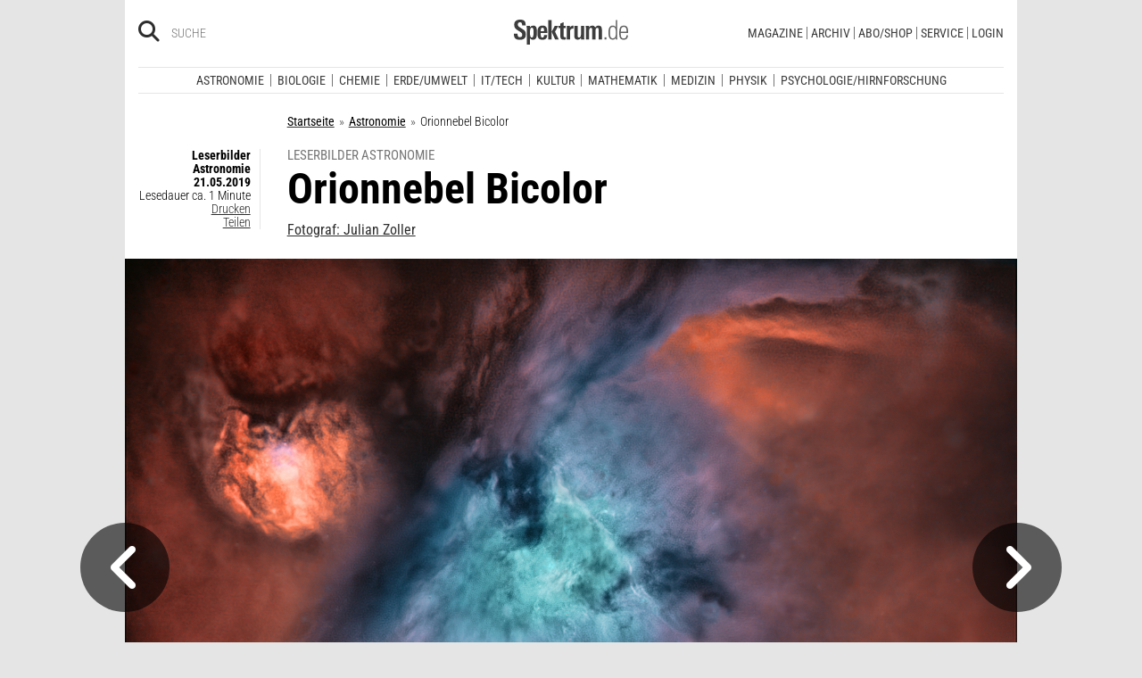

--- FILE ---
content_type: text/html; charset=utf-8
request_url: https://www.spektrum.de/alias/wunder-des-weltalls/orionnebel-bicolor/1647184
body_size: 92776
content:




                <!DOCTYPE html><html class=no-js lang=de><head><meta charset=utf-8><meta content="ie=edge" http-equiv=x-ua-compatible><meta content="width=device-width, initial-scale=1.0" name=viewport><title>Orionnebel Bicolor - Spektrum der Wissenschaft</title><meta content=/js_css/assets/favicon/browserconfig.xml name=msapplication-config><meta content=#ffffff name=theme-color><link href=https://www.spektrum.de/alias/wunder-des-weltalls/orionnebel-bicolor/1647184 rel=canonical><meta content=Astronomie name=keywords><meta content="H-Alpha- und OIII-Aufnahme. Sterne wurden mittels Stempel in PS entfernt." name=description><meta content=summary_large_image name=twitter:card><meta content=@sterne_weltraum name=twitter:site><meta content="Orionnebel Bicolor" property=og:title><meta content=article property=og:type><meta content="Wunder des Weltalls - Ein Leserbild von Julian Zoller" property=og:description><meta content=https://www.spektrum.de/alias/wunder-des-weltalls/orionnebel-bicolor/1647184 property=og:url><meta content=https://www.facebook.com/sterneundweltraum/ property=article:publisher><meta content=https://www.facebook.com/sterneundweltraum/ property=article:author><meta content=https://static.spektrum.de/sixcms/media.php/1027/H%20Alpha%20HDRfinal.jpg property=og:image><meta content=false property=article:opinion><meta content=free property=article:content_tier><meta content=region:de property=article:location><meta content="app-id=940607128" name=apple-itunes-app><meta content="app-id=com.spektrum.digital" name=google-play-app><meta content=max-snippet:-1,max-image-preview:large,max-video-preview:-1 name=robots><meta content=no-referrer-when-downgrade name=referrer><meta content=340704949293332,140340072656965,640411729326413,185384864832651,418231634995324,159053464109265,617256435023684,158772637491795,227433449943,167370110015526,189613381060374,808526069200219,403789883164848,739491659417853,214302245262045,268970676476837,1440913715926131,206472009399335,322104427933027,264350000242348,521518021366835,149926958378505,556674487680260,210945102276037,1450678515186976,420346491396926,211527652194844,137873992951102,296085357091610,272200206153510,278122429054474,537762122967518,169740236398835,241536839295156,361266620551515,186259904826177,343495375786161,464970480253851,1835130316712058,255392254491101,59229643843,134264763255117,353906937962338,324507584265820,1616880788555043,359094474185606,179746130923,382271481790481,125653160915333,340231852789266,200663820094027,660950443946696,703548003083054,430487377070718,153214561500985,261590993930663,690179837715422,313604608769726,252059868144977,303600416564,1978686922357241,754290388009184,1695685417377428,141460296047680,1560268694235873,143052449115733,191368714208840,215391791833780,122038624495702,324950845227,279731145555458,178687228838125,279423218736055,108460652597959,297104280305754,1464779663812914,413735895355931,115513551794556,1479794728957963,551895718182215,436943589677766,117178721653018,6115848166,371508716609,139267936143724,489649457891992,1658850487715102,133045436728938,181867441876675,188063708192333,193691346949,811742145521092,302413256596750,1794201270838679,143076299093134,207128599761096,328116510545096,257666187618430,339988046967,125437194177329,520639961303602,22297920245,296961807034035,113695686489,121519257912174,171560986231651,1654070881530530,341168879741,143932312346551,199235833463190,145327659223282,304238573037854,346209515556394,99912541035,108064145914608,370429855420,170400356321916,273358886101252,370987992963178,1565916643629423,424373190938938,152586274808123,152749531404582,274648772592090,168287986591458,284820978207661,121336764582486,174395066291972,124330454291947,58364190265,114336798618606,177450032338982,460115770673632,526326927441845,401070179903991,35223474166,2055004118104491,227993570999679,121053321387843,146393288729580,37816894428 property=fb:pages><script type=application/ld+json>{"@context":"http://schema.org","@type":"MediaObject","author":"Julian Zoller","dateCreated":"2019-05-21T23:55:00+02:00","dateModified":"2019-05-21T23:55:00+02:00","datePublished":"2019-05-21T23:55:00+02:00","headline":"Orionnebel Bicolor","description":"H-Alpha- und OIII-Aufnahme. Sterne wurden mittels Stempel in PS entfernt.","image":"https://static.spektrum.de/sixcms/media.php/1027/H%20Alpha%20HDRfinal.jpg","keywords":["Astronomie"],"mainEntityOfPage":"https://www.spektrum.de/alias/wunder-des-weltalls/orionnebel-bicolor/1647184","name":1647184,"publisher":{"@type":"Organization","logo":{"@type":"ImageObject","url":"https://www.spektrum.de/js_css/assets/img/png/spektrum_logo.png"},"name":"Spektrum.de"},"thumbnailUrl":"https://static.spektrum.de/sixcms/media.php/1027/H%20Alpha%20HDRfinal.jpg","url":"https://www.spektrum.de/alias/wunder-des-weltalls/orionnebel-bicolor/1647184","aggregateRating":{"@type":"AggregateRating","bestRating":6,"ratingValue":2.5,"ratingCount":2}}</script><link href=https://static.spektrum.de rel=preconnect><link href=https://static.spektrum.de/js_css/assets/favicon/apple-touch-icon.png rel=apple-touch-icon sizes=180x180><link href=https://static.spektrum.de/js_css/assets/favicon/favicon-32x32.png rel=icon sizes=32x32 type=image/png><link href=https://static.spektrum.de/js_css/assets/favicon/favicon-16x16.png rel=icon sizes=16x16 type=image/png><link href=https://static.spektrum.de/js_css/assets/favicon/manifest.json rel=manifest><link color=#6b6b6b href=https://static.spektrum.de/js_css/assets/favicon/safari-pinned-tab.svg rel=mask-icon><link href=https://static.spektrum.de/js_css/assets/favicon/favicon.ico rel="shortcut icon"><link href=https://www.spektrum.de/alias/rss/sciviews-videos-aus-der-wissenschaft/1481729 rel=alternate title="SciViews - Videos aus der Wissenschaft" type=application/rss+xml><link href=https://www.spektrum.de/alias/rss/spektrum-de-meistgelesene-artikel/1224665 rel=alternate title="Spektrum.de - Meistgelesene Artikel" type=application/rss+xml><link href=https://www.spektrum.de/alias/rss/spektrum-de-rss-feed/996406 rel=alternate title="Spektrum.de RSS-Feed" type=application/rss+xml><link href=http://www.gehirn-und-geist.de/alias/rss/gehirn-und-geist-rss-feed/982626 rel=alternate title="Gehirn und Geist RSS-Feed" type=application/rss+xml><link href=https://www.spektrum.de/alias/rss/spektrum-der-wissenschaft-rss-feed/982623 rel=alternate title="Spektrum der Wissenschaft RSS-Feed" type=application/rss+xml><link href=http://www.sterne-und-weltraum.de/alias/rss/sterne-und-weltraum-rss-feed/865248 rel=alternate title="Sterne und Weltraum RSS-Feed" type=application/rss+xml><script src=https://static.spektrum.de/js_css/assets/js/jquery.min.js></script><style>.flowplayer.is-ad-visible .fp-ad-container .fp-volume:after, .flowplayer.is-ad-showing .fp-ad-container .fp-volume:after{content:"Anzeige";color:gold;font-size:16px;margin-left:1em;}</style><link href=//www.googletagmanager.com rel=preconnect><link href=https://cdn.cookielaw.org rel=preconnect><link as=font crossorigin="" href=https://static.spektrum.de/js_css/assets/fonts/custom/Roboto_Condensed-300-latin-normal.woff2 rel=preload type=font/woff2><link as=font crossorigin="" href=https://static.spektrum.de/js_css/assets/fonts/custom/Roboto_Condensed-400-latin-normal.woff2 rel=preload type=font/woff2><link as=font crossorigin="" href=https://static.spektrum.de/js_css/assets/fonts/custom/Roboto_Condensed-700-latin-normal.woff2 rel=preload type=font/woff2><link as=font crossorigin="" href=https://static.spektrum.de/js_css/assets/fonts/custom/Roboto_Condensed-300-latin-italic.woff2 rel=preload type=font/woff2><link as=font crossorigin="" href=https://static.spektrum.de/js_css/assets/fonts/custom/Roboto_Condensed-400-latin-italic.woff2 rel=preload type=font/woff2><link as=font crossorigin="" href=https://static.spektrum.de/js_css/assets/fonts/custom/Roboto_Condensed-700-latin-italic.woff2 rel=preload type=font/woff2><link as=font crossorigin="" href=https://static.spektrum.de/js_css/assets/fonts/fontawesome/webfonts/fa-brands-400.woff2 rel=preload type=font/woff2><link as=font crossorigin="" href=https://static.spektrum.de/js_css/assets/fonts/fontawesome/webfonts/fa-regular-400.woff2 rel=preload type=font/woff2><link as=font crossorigin="" href=https://static.spektrum.de/js_css/assets/fonts/fontawesome/webfonts/fa-solid-900.woff2 rel=preload type=font/woff2><link href=https://static.spektrum.de/js_css/assets/css/app.css rel=stylesheet><script>dataLayer = [{
    'content': {
      'id'            : 'cms-1647184',
      'container'     : '1027',
      'type'          : 'Bilder',
      'series'        : 'LeserBilderAstro',
      'online_date'   : '2019-05-21-KW21',
      'category'      : 'Astronomie',
      'categoryurl'   : '/alias/fachgebiet/astronomie/110564/d_sdwv_rss',
      'authors'       : '',
      'keywords'      : ["",        ]
    },
    'client': {
      'logged'        : 'irrelevant:-',
    }
  }];</script><script>(function(w,d,s,l,i){w[l]=w[l]||[];w[l].push({'gtm.start':
new Date().getTime(),event:'gtm.js'});var f=d.getElementsByTagName(s)[0],
j=d.createElement(s),dl=l!='dataLayer'?'&l='+l:'';j.async=true;j.src=
'//www.googletagmanager.com/gtm.js?id='+i+dl;f.parentNode.insertBefore(j,f);
})(window,document,'script','dataLayer','GTM-NV9D2M');</script><script>var gzipEnabled = false;</script><script>// ---Laden AdController---
  window.adtype = (Math.max( document.documentElement.clientWidth || 0, window.innerWidth || 0 ) < 768) ? 'mobile' : 'desktop';
  const urlParams = new URLSearchParams(window.location.search);
  window.addeployment = urlParams.get('iqdeployment'); 
        function IQSLoader(url) {
        var script = document.createElement("script")
        script.type = "text/javascript";
        script.src = url;
        document.getElementsByTagName("head")[0].appendChild(script);
      }
      var iqd_mode = (function() {
        var dm = window.location.href.toLowerCase();
        return (dm.indexOf('iqdeployment=') > 1) ? dm.split('iqdeployment=')[1].split('&')[0] : 'live';
      })();
      var cdndir = (window.adtype == 'mobile') ? 'cdn_spektrum_mob_digt' : 'cdn_spektrum_digt';
      var cdndomain = (iqd_mode=='live') ? 'static.spektrum.de/js_css/iqd' : 's3-eu-central-1.amazonaws.com/prod.iqdcontroller.iqdigital'
      IQSLoader("https://" + cdndomain + '/' + cdndir + '/' + iqd_mode + "/iqadcontroller"+ (function() {return gzipEnabled ? ".js.gz" : ".js"})());</script><script>(function() {
    window.AdController = {
    i: null, // page info
    q: [], // render queue
    f: false, // is finalized
    s: false, // is staged
    n: false, // is initialized
    r: null, // ready function
    c: [], // command queue
    setPageInfo: function(i) {
    window.AdController.i = i;
    },
    stage: function() {
    window.AdController.s = true;
    },
    initialize: function() {
    window.AdController.n = true;
    },
    render: function(n, c) {
    window.AdController.q.push([n, c]);
    },
    finalize: function() {
    window.AdController.f = true;
    },
    ready: function(callback) {
    window.AdController.r = callback;
    },
    startLoadCycle: function() {
    window.AdController.c.push(['startLoadCycle']);
    },
    reload: function(p, t) {
    window.AdController.c.push(['reload', p, t]);
    },
    reinitialize: function(i) {
    window.AdController.c.push(['reinitialize', i]);
    }
    };
    })();</script><script>if (typeof AdController !== 'undefined') {
      var pubCmsObject = {
        $handle: "artikel",
        $autoSizeFrames: true,
        level2: "astronomie",
        level3: "",
        level4: "",
        keywords: "astronomie",
        tma: "",
        platform: window.adtype,
      }
      let pooolgroup = sessionStorage.getItem('pooolgroup');
      let user = sessionStorage.getItem('act_hash');
      if (user != null) {
        pubCmsObject.userData = {
          hashedemail: user,
        }
        let usrgroup = "iqdlogin";
        if (pooolgroup != null) {
          if (pooolgroup=="woche-d") {
            usrgroup = "iqdpaid";
          }
        }
        pubCmsObject.keywords = pubCmsObject.keywords + "," + usrgroup;
      }
      AdController.setPageInfo(pubCmsObject);

      try{
         AdController.stage();
      } catch (e){}
    }</script><script>if (typeof AdController !== 'undefined') {
            AdController.initialize();
    }</script><script id=ebx async class=optanon-category-C0002 src=https://applets.ebxcdn.com/ebx.js type=text/plain></script><body class=article><noscript><iframe height=0 src="//www.googletagmanager.com/ns.html?id=GTM-NV9D2M" style=display:none;visibility:hidden width=0></iframe></noscript><a id=top class=jump-to-content href=#main title="Direkt zum Inhalt">Direkt zum Inhalt</a><aside class=hide-for-print><div class=iqdcontainer data-device=mobile data-placement=pos_header></div><div class=iqdcontainer data-device=desktop data-placement=pos_header></div></aside><div id=page-wrap><header><div class="header__top row"><div class="columns small-12"><span class="hide-for-print small-nav-toggle" data-hide-for=medium data-responsive-toggle=nav><button aria-label="Zur Hauptnavigation springen" class="fa-bars fas" data-toggle="" type=button></button></span><div class="header__top__search hide-for-print show-for-medium"><span class=header__top__search__icon><a href=/suche/ title=Suche><i aria-hidden=true class="fa-search fas"></i></a></span><input aria-label="Bitte Suchbegriff eingeben" class="epoq_expertinput header__top__search__term" placeholder=Suche tabindex=0 type=text></div><div class=header__top__logo><a class=img href=/><svg xmlns=http://www.w3.org/2000/svg viewbox="0 0 330.24 71.39"><g><title>Spektrum.de Logo</title><path d=M17.14,57.71C4.46,57.71,0,52.94,0,40.5v-.61H10.45v.69c0,4.84.61,9.6,6.76,9.6,4.46,0,6.92-2.54,6.92-7,0-4.76-3.46-6.76-8.22-9.68l-4.23-2.61C5.53,27,.77,23.59.77,14.91.77,4.07,8,0,18,0,28.12,0,33.81,3.69,33.81,14.22v2.15H23.59V15c0-4.07-.92-7.45-6.07-7.45-4.07,0-6.38,2.61-6.38,6.53,0,4.46,3.69,6.84,7.92,9.38l3.69,2.23C30,30,34.5,33.2,34.5,42.34,34.5,53.79,27.36,57.71,17.14,57.71Z style=fill:var(--color-logo);fill-rule:nonzero;></path><path d=M55.17,57.4c-3.69,0-6.61-1.08-8.53-4.15V71.39H37.11V27c0-.54-.15-8.53-.23-9.07h9.3L46.26,22a11.36,11.36,0,0,1,9.68-5c10.14,0,10.45,8.68,10.45,20C66.39,47.87,65.39,57.4,55.17,57.4Zm-3.3-34.27c-5.15,0-5.38,7.76-5.38,14.68,0,7.15.77,13.45,5.38,13.45s4.92-8.84,4.92-14.68C56.78,29.28,56.4,23.13,51.87,23.13Z style=fill:var(--color-logo);fill-rule:nonzero;></path><path d=M77.53,38.34V41.8c0,6.61,1.23,9.53,4.92,9.53,4.07,0,4.76-3.92,4.76-7.53h9.07c-.38,9.53-4.46,13.75-13.83,13.75-13.52,0-14.37-9.07-14.37-19.9C68.08,27,69.69,17,83,17c13.52,0,13.52,10.14,13.52,21.36Zm9.38-10.6c-.38-2.61-1.38-4.53-4.3-4.53-3.07,0-4.3,2-4.76,5.07A30.4,30.4,0,0,0,77.53,33h9.61A30.94,30.94,0,0,0,86.9,27.74Z style=fill:var(--color-logo);fill-rule:nonzero;></path><path d=M99.42,56.63V1.08H109V56.63Zm19.67,0-9.91-21.9L118.1,17.9h10.37l-9.53,16.52L129.7,56.63Z style=fill:var(--color-logo);fill-rule:nonzero;></path><path d=M145,57.09c-8.22,0-10.76-2.38-10.76-10.6V24.13h-5.15V17.9h5.15V11.3l9.53-3.92V17.9h6.07v6.22h-6.07v21c0,3.53.46,5.3,4,5.3.84,0,1.69-.15,2.61-.23v6.53A31.09,31.09,0,0,1,145,57.09Z style=fill:var(--color-logo);fill-rule:nonzero;></path><path d=M170.65,25.59c-6.22,0-8.22,3.61-8.22,9.38V56.63H152.9V24.9c0-.46-.15-6.53-.15-7h9.14l.08,5c2.15-4.23,5.23-5.69,9.84-5.69h.46v8.53A11.47,11.47,0,0,0,170.65,25.59Z style=fill:var(--color-logo);fill-rule:nonzero;></path><path d=M194,56.63l-.08-4.15a10.42,10.42,0,0,1-9.22,4.92c-7.07,0-10.07-3.61-10.07-10.91V17.9h9.53V43.8c0,3.3.08,7.45,4.46,7.45,4.15,0,5.23-4.84,5.23-8.22V17.9h9.53V50.26c0,2.46.15,4.15.31,6.38Z style=fill:var(--color-logo);fill-rule:nonzero;></path><path d=M245.11,56.63V30c0-4-.69-6.76-4.07-6.76-4.15,0-4.92,5.3-4.92,8.68V56.63h-9.53V29.81c0-3.07-.31-6.53-4-6.53-4.23,0-5,4.92-5,8.68V56.63h-9.53V23.21a40.91,40.91,0,0,0-.31-5.3h9.45l.08,4.38a11.1,11.1,0,0,1,9.38-5.3c4.84,0,7.07,2.23,8.61,5.38,2.54-3.3,5.38-5.38,9.61-5.38,7.45,0,9.76,4.69,9.76,12.91V56.63Z style=fill:var(--color-logo);fill-rule:nonzero;></path><path d=M262.16,56.63V50.56h5.46v6.07Z style=fill:var(--color-logo-alt);fill-rule:nonzero;></path><path d=M295,56.63,294.9,52c-2.3,3.61-4.69,5.23-9.07,5.23-11.68,0-12.37-11.76-12.37-20.9,0-8.53,1.77-19.29,12.37-19.29,4.76,0,7,1.69,8.68,4.53V1.08h4.38v48.1c0,2.46.15,5,.31,7.45Zm-8.68-35.89c-8,0-8.38,9.53-8.38,15.68,0,10,1.15,17.06,8,17.06,8.61,0,8.84-8.3,8.84-15.91C294.74,28.2,294.13,20.75,286.29,20.75Z style=fill:var(--color-logo-alt);fill-rule:nonzero;></path><path d=M309.26,38v2.23c0,8.61,1.31,13.68,8.22,13.68,6.61,0,7.91-4.07,8.14-9.07H330c-.31,7.07-3.07,12.6-12.53,12.6-11,0-12.76-8.15-12.76-18,0-10.3.08-22.36,13.22-22.36,9.91,0,12.29,6.84,12.29,15.83V38Zm16.37-8.3c-.31-4.69-2.15-9.07-7.61-9.07-5.76,0-7.91,3.84-8.45,8.76q-.23,2.54-.23,5.07h16.37C325.71,33.43,325.71,31.2,325.63,29.66Z style=fill:var(--color-logo-alt);fill-rule:nonzero;></path></g></svg></a></div><a class="header__top__login hide-for-print show-for-small-only" href="/login?url=https://www.spektrum.de/alias/wunder-des-weltalls/orionnebel-bicolor/1647184" title=Login><i class="fa-circle-user fa-regular"></i></a><nav class="header__top__nav hide-for-print menu-simple show-for-medium"><ul class="header__top__nav__menu menu"><li class="context item"><a aria-control=submenu-magazine aria-expanded=false aria-haspopup=true href=# tabindex=0>Magazine</a><nav id=submenu-magazine aria-hidden=true aria-label=Magazine class=header__top__nav__context><ul class="header__top__nav__context__menu no-bullet" role=menu><li><a href=/index/spektrum-alle-premiuminhalte-auf-einen-blick/2286077>Spektrum+</a><li><a href=/magazin/spektrum-der-wissenschaft/>Spektrum der Wissenschaft</a><li><a href=/die-woche/>Spektrum - Die Woche</a><li><a href=/shop/spektrum-psychologie/abo/>Spektrum Psychologie</a><li><a href=/shop/spektrum-geschichte/abo/>Spektrum Geschichte</a><li><a href=/shop/spektrum-gesundheit/abo/>Spektrum Gesundheit</a><li><a href=/magazin/gehirn-und-geist/>Gehirn&Geist</a><li><a href=/magazin/sterne-und-weltraum/>Sterne und Weltraum</a><li><a href=/shop/spektrum-kompakt/>Spektrum Kompakt</a></ul></nav><li class="context item"><a aria-control=submenu-archiv aria-expanded=false aria-haspopup=true href=# tabindex=0>Archiv</a><nav id=submenu-archiv aria-hidden=true aria-label=Archiv class=header__top__nav__context><ul class="header__top__nav__context__menu no-bullet" role=menu><li><a href=/shop/spektrum-der-wissenschaft/archiv/>Spektrum der Wissenschaft</a><li><a href=/index/spektrum-alle-premiuminhalte-auf-einen-blick/2286077>Spektrum+</a><li><a href=https://www.spektrum.de/shop/spektrum-die-woche/archiv/>Spektrum - Die Woche</a><li><a href=https://www.spektrum.de/shop/gehirn-und-geist/archiv/>Gehirn&Geist</a><li><a href=/shop/sterne-und-weltraum/archiv/>Sterne und Weltraum</a><li><a href=/shop/spektrum-kompakt/>Spektrum Kompakt</a><li><a href=/shop/spektrum-psychologie/archiv/>Spektrum Psychologie</a><li><a href=/shop/spektrum-geschichte/archiv/>Spektrum Geschichte</a><li><a href=/shop/spektrum-gesundheit/archiv/>Spektrum Gesundheit</a><li><a href=/shop/spektrum-edition/archiv/>Spektrum edition</a><li><a href=/shop/spektrum-spezial/biologie-medizin-hirnforschung/archiv/>Spezial Biologie/Medizin/Hirnforschung</a><li><a href=/shop/spektrum-spezial/physik-mathematik-technik/archiv/>Spezial Physik/Mathematik/Technik</a></ul></nav><li class="context item"><a aria-control=submenu-abo_shop aria-expanded=false aria-haspopup=true href=# tabindex=0>Abo/Shop</a><nav id=submenu-abo_shop aria-hidden=true aria-label=Abo/Shop class=header__top__nav__context><ul class="header__top__nav__context__menu no-bullet" role=menu><li><a href=/shop/>Spektrum Shop</a><li><a href=https://ocs.spektrum.de/>Mein Konto</a><li><a href=https://ocs.spektrum.de/>Meine Downloads</a><li><a href=/live/>Spektrum Live</a><li><a href=/aktion/abovorteile>AboVorteile</a></ul></nav><li class="context item"><a aria-control=submenu-service aria-expanded=false aria-haspopup=true href=# tabindex=0>Service</a><nav id=submenu-service aria-hidden=true aria-label=Service class=header__top__nav__context><ul class="header__top__nav__context__menu no-bullet" role=menu><li><a href=/newsletter/>Newsletter</a><li><a href=/lexikon/>Lexika</a><li><a href=https://ocs.spektrum.de/faq>FAQ</a><li><a href=https://www.spektrum.de/info/presse/>Presse</a><li><a href=/alias/info/angebote-fuer-schulen/2175531>Angebote für Schulen</a><li><a href=/info/kontakt/>Wo kaufen?</a><li><a href=/info/kontakt/>Kontakt</a><li><a href=/info/mediadaten/>Mediadaten</a></ul></nav><li class=item><a class="sso-login user-login" href="/login?url=https://www.spektrum.de/alias/wunder-des-weltalls/orionnebel-bicolor/1647184">Login</a></ul></nav></div></div><div class="header__middle hide-for-print row show-for-small-only"><nav class="columns header__middle__nav small-12"><ul class="align-center menu menu-horizontal"><li><a href=/news/>Heute aktuell</a><li><a href=/index/entdecken-sie-die-beliebtesten-artikel/1374084>Meistgelesen</a><li><a href=/index/neuerscheinungen/1533949>Neuerscheinungen</a></ul></nav></div><div class="header__bottom hide-for-print row"><div id=nav class="columns small-12"><div class="collapse row"><nav class="columns header__bottom__search show-for-small-only small-12"><div class=input-group><span class=header__bottom__search__icon><i aria-hidden=true class="fa-search fas"></i></span><input aria-label="Bitte Suchbegriff eingeben" autocomplete=off class="epoq_expertinput header__bottom__search__term input-group-field ui-autocomplete-input" placeholder=Suche type=text></div></nav><nav class="columns header__bottom__nav medium-12 small-6"><h2 class=show-for-small-only>Fachgebiete</h2><ul class=menu><li class=item><a aria-controls=submenu-astronomie aria-expanded=false aria-haspopup=true href=/astronomie tabindex=0>Astronomie</a><nav id=submenu-astronomie aria-hidden=true aria-label=Astronomie class="astro header__bottom__nav__context show-for-medium" data-id=1503693><div class=wrap><ul class="header__bottom__nav__context__menu no-bullet"><li><a href=/news/astronomie/ tabindex=0>News</a><li><a href=/thema/astronomie/ tabindex=0>Themen</a><li><a href=/wissen/astronomie/ tabindex=0>Wissen</a><li><a href=/kolumne/astronomie/ tabindex=0>Kolumnen</a><li><a href=/podcast/astronomie/ tabindex=0>Podcasts</a><li><a href=https://scilogs.spektrum.de/network-tax/category/astronomie/ tabindex=0>SciLogs</a><li><a href=/video/astronomie/ tabindex=0>Videos</a><li><a href=/bilder/astronomie/ tabindex=0>Bilder</a><li><a href=/rezension/astronomie/ tabindex=0>Rezensionen</a><li><a href=/quiz/astronomie/ tabindex=0>Quiz</a><li><a href=/leserbilder/astronomie/ tabindex=0>Leserbilder</a><li><a href=/szenenews/astronomie/ tabindex=0>Szenenews</a><li><a href=/shop/fachgebiet/astronomie/ tabindex=0>Produkte</a></ul><div class=header__bottom__nav__context__cover></div><div class=header__bottom__nav__context__news></div></div></nav><li class=item><a aria-controls=submenu-biologie aria-expanded=false aria-haspopup=true href=/biologie tabindex=0>Biologie</a><nav id=submenu-biologie aria-hidden=true aria-label=Biologie class="header__bottom__nav__context show-for-medium" data-id=1503695><div class=wrap><ul class="header__bottom__nav__context__menu no-bullet"><li><a href=/news/biologie/ tabindex=0>News</a><li><a href=/thema/biologie/ tabindex=0>Themen</a><li><a href=/wissen/biologie/ tabindex=0>Wissen</a><li><a href=/studium-beruf/biologie/ tabindex=0>Studium &amp; Beruf</a><li><a href=/kolumne/biologie/ tabindex=0>Kolumnen</a><li><a href=/podcast/biologie/ tabindex=0>Podcasts</a><li><a href=https://scilogs.spektrum.de/network-tax/category/biologie/ tabindex=0>SciLogs</a><li><a href=/bilder/biologie/ tabindex=0>Bilder</a><li><a href=/rezension/biologie/ tabindex=0>Rezensionen</a><li><a href=/quiz/biologie/ tabindex=0>Quiz</a><li><a href=/video/biologie/ tabindex=0>Video</a><li><a href=/shop/fachgebiet/biologie/ tabindex=0>Produkte</a></ul><div class=header__bottom__nav__context__cover></div><div class=header__bottom__nav__context__news></div></div></nav><li class=item><a aria-controls=submenu-chemie aria-expanded=false aria-haspopup=true href=/chemie tabindex=0>Chemie</a><nav id=submenu-chemie aria-hidden=true aria-label=Chemie class="header__bottom__nav__context show-for-medium" data-id=1503697><div class=wrap><ul class="header__bottom__nav__context__menu no-bullet"><li><a href=/news/chemie/ tabindex=0>News</a><li><a href=/thema/chemie/ tabindex=0>Themen</a><li><a href=/wissen/chemie/ tabindex=0>Wissen</a><li><a href=/kolumne/chemie/ tabindex=0>Kolumnen</a><li><a href=/podcast/chemie/ tabindex=0>Podcasts</a><li><a href=https://scilogs.spektrum.de/network-tax/category/chemie/ tabindex=0>SciLogs</a><li><a href=/bilder/chemie/ tabindex=0>Bilder</a><li><a href=/rezension/chemie/ tabindex=0>Rezensionen</a><li><a href=/quiz/chemie/ tabindex=0>Quiz</a><li><a href=/video/chemie/ tabindex=0>Video</a><li><a href=/shop/fachgebiet/chemie/ tabindex=0>Produkte</a></ul><div class=header__bottom__nav__context__cover></div><div class=header__bottom__nav__context__news></div></div></nav><li class=item><a aria-controls=submenu-erde_umwelt aria-expanded=false aria-haspopup=true href=/erde-umwelt tabindex=0>Erde/Umwelt</a><nav id=submenu-erde_umwelt aria-hidden=true aria-label=Erde/Umwelt class="header__bottom__nav__context show-for-medium" data-id=1503699><div class=wrap><ul class="header__bottom__nav__context__menu no-bullet"><li><a href=/news/erde-umwelt/ tabindex=0>News</a><li><a href=/thema/erde-umwelt/ tabindex=0>Themen</a><li><a href=/wissen/erde-umwelt/ tabindex=0>Wissen</a><li><a href=/kolumne/erde-umwelt/ tabindex=0>Kolumnen</a><li><a href=/podcast/erde-umwelt/ tabindex=0>Podcasts</a><li><a href=https://scilogs.spektrum.de/network-tax/category/erde-umwelt/ tabindex=0>SciLogs</a><li><a href=/bilder/erde-umwelt/ tabindex=0>Bilder</a><li><a href=/rezension/erde-umwelt/ tabindex=0>Rezensionen</a><li><a href=/quiz/erde-umwelt/ tabindex=0>Quiz</a><li><a href=/shop/fachgebiet/erde-umwelt/ tabindex=0>Produkte</a><li><a href=/video/erde-umwelt/ tabindex=0>Video</a></ul><div class=header__bottom__nav__context__cover></div><div class=header__bottom__nav__context__news></div></div></nav><li class=item><a aria-controls=submenu-it_tech aria-expanded=false aria-haspopup=true href=/technik tabindex=0>IT/Tech</a><nav id=submenu-it_tech aria-hidden=true aria-label=IT/Tech class="header__bottom__nav__context show-for-medium" data-id=1503701><div class=wrap><ul class="header__bottom__nav__context__menu no-bullet"><li><a href=/news/technik/ tabindex=0>News</a><li><a href=/thema/technik/ tabindex=0>Themen</a><li><a href=/wissen/technik/ tabindex=0>Wissen</a><li><a href=/kolumne/technik/ tabindex=0>Kolumnen</a><li><a href=/podcast/technik/ tabindex=0>Podcasts</a><li><a href=https://scilogs.spektrum.de/network-tax/category/technik/ tabindex=0>SciLogs</a><li><a href=/bilder/technik/ tabindex=0>Bilder</a><li><a href=/rezension/technik/ tabindex=0>Rezensionen</a><li><a href=/quiz/technik/ tabindex=0>Quiz</a><li><a href=/video/technik/ tabindex=0>Video</a><li><a href=/shop/fachgebiet/technik/ tabindex=0>Produkte</a></ul><div class=header__bottom__nav__context__cover></div><div class=header__bottom__nav__context__news></div></div></nav><li class=item><a aria-controls=submenu-kultur aria-expanded=false aria-haspopup=true href=/kultur tabindex=0>Kultur</a><nav id=submenu-kultur aria-hidden=true aria-label=Kultur class="header__bottom__nav__context show-for-medium" data-id=1503703><div class=wrap><ul class="header__bottom__nav__context__menu no-bullet"><li><a href=/news/kultur/ tabindex=0>News</a><li><a href=/thema/kultur/ tabindex=0>Themen</a><li><a href=/wissen/kultur/ tabindex=0>Wissen</a><li><a href=/kolumne/kultur/ tabindex=0>Kolumnen</a><li><a href=/podcast/kultur/ tabindex=0>Podcasts</a><li><a href=https://scilogs.spektrum.de/network-tax/category/kultur/ tabindex=0>SciLogs</a><li><a href=/bilder/kultur/ tabindex=0>Bilder</a><li><a href=/rezension/kultur/ tabindex=0>Rezensionen</a><li><a href=/quiz/kultur/ tabindex=0>Quiz</a><li><a href=/video/kultur/ tabindex=0>Video</a><li><a href=/shop/fachgebiet/kultur/ tabindex=0>Produkte</a></ul><div class=header__bottom__nav__context__cover></div><div class=header__bottom__nav__context__news></div></div></nav><li class=item><a aria-controls=submenu-mathematik aria-expanded=false aria-haspopup=true href=/mathematik tabindex=0>Mathematik</a><nav id=submenu-mathematik aria-hidden=true aria-label=Mathematik class="header__bottom__nav__context show-for-medium" data-id=1503705><div class=wrap><ul class="header__bottom__nav__context__menu no-bullet"><li><a href=/news/mathematik/ tabindex=0>News</a><li><a href=/thema/mathematik/ tabindex=0>Themen</a><li><a href=/wissen/mathematik/ tabindex=0>Wissen</a><li><a href=/kolumne/mathematik/ tabindex=0>Kolumnen</a><li><a href=/podcast/mathematik/ tabindex=0>Podcasts</a><li><a href=https://scilogs.spektrum.de/network-tax/category/mathematik/ tabindex=0>SciLogs</a><li><a href=/bilder/mathematik/ tabindex=0>Bilder</a><li><a href=/rezension/mathematik/ tabindex=0>Rezensionen</a><li><a href=/quiz/mathematik/ tabindex=0>Quiz</a><li><a href=/video/mathematik/ tabindex=0>Video</a><li><a href=/shop/fachgebiet/mathematik/ tabindex=0>Produkte</a></ul><div class=header__bottom__nav__context__cover></div><div class=header__bottom__nav__context__news></div></div></nav><li class=item><a aria-controls=submenu-medizin aria-expanded=false aria-haspopup=true href=/medizin tabindex=0>Medizin</a><nav id=submenu-medizin aria-hidden=true aria-label=Medizin class="header__bottom__nav__context show-for-medium" data-id=1503707><div class=wrap><ul class="header__bottom__nav__context__menu no-bullet"><li><a href=/news/medizin/ tabindex=0>News</a><li><a href=/thema/medizin/ tabindex=0>Themen</a><li><a href=/wissen/medizin/ tabindex=0>Wissen</a><li><a href=/kolumne/medizin/ tabindex=0>Kolumnen</a><li><a href=/podcast/medizin/ tabindex=0>Podcasts</a><li><a href=https://scilogs.spektrum.de/network-tax/category/medizin/ tabindex=0>SciLogs</a><li><a href=/bilder/medizin/ tabindex=0>Bilder</a><li><a href=/rezension/medizin/ tabindex=0>Rezensionen</a><li><a href=/quiz/medizin/ tabindex=0>Quiz</a><li><a href=/video/medizin/ tabindex=0>Video</a><li><a href=/shop/fachgebiet/medizin/ tabindex=0>Produkte</a></ul><div class=header__bottom__nav__context__cover></div><div class=header__bottom__nav__context__news></div></div></nav><li class=item><a aria-controls=submenu-physik aria-expanded=false aria-haspopup=true href=/physik tabindex=0>Physik</a><nav id=submenu-physik aria-hidden=true aria-label=Physik class="header__bottom__nav__context show-for-medium" data-id=1503709><div class=wrap><ul class="header__bottom__nav__context__menu no-bullet"><li><a href=/news/physik/ tabindex=0>News</a><li><a href=/thema/physik/ tabindex=0>Themen</a><li><a href=/wissen/physik/ tabindex=0>Wissen</a><li><a href=/kolumne/physik/ tabindex=0>Kolumnen</a><li><a href=/podcast/physik/ tabindex=0>Podcasts</a><li><a href=https://scilogs.spektrum.de/network-tax/category/physik/ tabindex=0>SciLogs</a><li><a href=/bilder/physik/ tabindex=0>Bilder</a><li><a href=/rezension/physik/ tabindex=0>Rezensionen</a><li><a href=/quiz/physik/ tabindex=0>Quiz</a><li><a href=/video/physik/ tabindex=0>Video</a><li><a href=/shop/fachgebiet/physik/ tabindex=0>Produkte</a></ul><div class=header__bottom__nav__context__cover></div><div class=header__bottom__nav__context__news></div></div></nav><li class=item><a aria-controls=submenu-psychologie_hirnforschung aria-expanded=false aria-haspopup=true href=/psychologie-hirnforschung tabindex=0>Psychologie/Hirnforschung</a><nav id=submenu-psychologie_hirnforschung aria-hidden=true aria-label=Psychologie/Hirnforschung class="header__bottom__nav__context show-for-medium" data-id=1503711><div class=wrap><ul class="header__bottom__nav__context__menu no-bullet"><li><a href=/news/psychologie-hirnforschung/ tabindex=0>News</a><li><a href=/thema/psychologie-hirnforschung/ tabindex=0>Themen</a><li><a href=/wissen/psychologie-hirnforschung/ tabindex=0>Wissen</a><li><a href=/kolumne/psychologie-hirnforschung/ tabindex=0>Kolumnen</a><li><a href=/podcast/psychologie-hirnforschung/ tabindex=0>Podcasts</a><li><a href=https://scilogs.spektrum.de/network-tax/category/psychologie-hirnforschung/ tabindex=0>SciLogs</a><li><a href=/bilder/psychologie-hirnforschung/ tabindex=0>Bilder</a><li><a href=/rezension/psychologie-hirnforschung/ tabindex=0>Rezensionen</a><li><a href=/quiz/psychologie-hirnforschung/ tabindex=0>Quiz</a><li><a href=/video/psychologie-hirnforschung/ tabindex=0>Video</a><li><a href=/shop/fachgebiet/psychologie/ tabindex=0>Produkte</a></ul><div class=header__bottom__nav__context__cover></div><div class=header__bottom__nav__context__news></div></div></nav></ul></nav><nav class="columns header__bottom__nav show-for-small-only small-6"><h2>Services</h2><ul class=menu><li class=item><a href=/index/spektrum-alle-premiuminhalte-auf-einen-blick/2286077>Spektrum+</a><li class=item><a href=/suche/>Suche</a><li class=item><a href=/shop/>Abo/Shop</a><li class=item><a href=/lexikon/>Lexika</a><li class=item><a href=/live/>Spektrum Live</a><li class=item><a href=/aktion/abovorteile>Abovorteile</a><li class=item><a href=/newsletter/>Newsletter</a><li class=item><a href=https://www.spektrum.de/info/kontakt/>Kontakt</a><li class=item><a class="sso-login user-login" href="/login?url=https://www.spektrum.de/alias/wunder-des-weltalls/orionnebel-bicolor/1647184">Login</a></ul></nav></div></div></div></header><div id=main><aside class="collapse hide-for-print row"><div class=iqdcontainer data-device=desktop data-placement=pos_1></div></aside><article class="content pw-free"><div class=row><div aria-label="Sie befinden sich hier:" class="columns medium-8 medium-offset-2 small-12" role=navigation><ol class=breadcrumbs itemscope itemtype=http://schema.org/BreadcrumbList><li itemprop=itemListElement itemscope itemtype=https://schema.org/ListItem><a class=line href=/ itemprop=item><span itemprop=name>Startseite</span></a><meta content=1 itemprop=position><li itemprop=itemListElement itemscope itemtype=https://schema.org/ListItem><a class=line href=/astronomie itemprop=item><span itemprop=name>Astronomie</span></a><meta content=2 itemprop=position><li itemprop=itemListElement itemscope itemtype=https://schema.org/ListItem><span class=show-for-sr>Aktuelle Seite: </span><h1 itemprop=name>Orionnebel Bicolor</h1><meta content=3 itemprop=position></ol></div></div><div class=row><aside class="columns medium-2 small-12"><ul class="content__meta no-bullet text-right"><li class="content__meta__category hide-for-print item">Leserbilder Astronomie <li class="content__meta__date item">21.05.2019 <li class="content__meta__reading_duration hide-for-print item">Lesedauer ca. 1 Minute <li class="content__meta__print hide-for-print item show-for-medium"><a class=line href=javascript:window.customPrint();>Drucken</a><li class="content__meta__share context hide-for-print item show-for-medium"><a class=line href=#>Teilen</a><div class=content__meta__share__context><ul class="content__meta__share__context__menu menu"><li><a aria-label="Bei Facebook teilen" class="img popup" href="https://www.facebook.com/sharer/sharer.php?u=https%3A%2F%2Fwww.spektrum.de%2Falias%2Fwunder-des-weltalls%2Forionnebel-bicolor%2F1647184" role=button target=_blank title="Bei Facebook teilen"><i class="fa-facebook-square fab"></i></a><li><a aria-label="Bei Bluesky teilen" class="img popup" href="https://bsky.app/intent/compose?text=Orionnebel+Bicolor%0Ahttps%3A%2F%2Fwww.spektrum.de%2Falias%2Fwunder-des-weltalls%2Forionnebel-bicolor%2F1647184" role=button target=_blank title="Bei Bluesky teilen"><i class="fa-brands fa-square-bluesky"></i></a><li><a aria-label="Bei Threads teilen" class="img popup" href="https://www.threads.net/intent/post?text=Orionnebel+Bicolor&amp;url=https%3A%2F%2Fwww.spektrum.de%2Falias%2Fwunder-des-weltalls%2Forionnebel-bicolor%2F1647184" role=button target=_blank title="Bei Threads teilen"><i class="fa-brands fa-square-threads"></i></a><li><a aria-label="Bei X teilen" class="img popup" href="https://x.com/intent/post?text=Orionnebel+Bicolor&amp;url=https%3A%2F%2Fwww.spektrum.de%2Falias%2Fwunder-des-weltalls%2Forionnebel-bicolor%2F1647184" role=button target=_blank title="Bei X teilen"><i class="fa-brands fa-square-x-twitter"></i></a><li><a aria-label="Bei XING teilen" class="img popup" href="https://www.xing.com/social_plugins/share?url=https%3A%2F%2Fwww.spektrum.de%2Falias%2Fwunder-des-weltalls%2Forionnebel-bicolor%2F1647184" role=button target=_blank title="Bei XING teilen"><i class="fa-xing-square fab"></i></a><li><a aria-label="Bei LinkedIn teilen" class="img popup" href="https://www.linkedin.com/shareArticle?mini=true&amp;summary=…&amp;title=Orionnebel+Bicolor&amp;url=https%3A%2F%2Fwww.spektrum.de%2Falias%2Fwunder-des-weltalls%2Forionnebel-bicolor%2F1647184" role=button target=_blank title="Bei LinkedIn teilen"><i class="fa-linkedin fab"></i></a><li class="flipboard stacked"><a aria-label="Bei Flipboard teilen" class="img popup" href="https://share.flipboard.com/bookmarklet/popout?v=2&title=Orionnebel+Bicolor&url=https%3A%2F%2Fwww.spektrum.de%2Falias%2Fwunder-des-weltalls%2Forionnebel-bicolor%2F1647184" role=button target=_blank title="Bei Flipboard teilen"><span class=fa-stack><i aria-hidden=true class="fa-flipboard fa-stack-1x fab"></i><i aria-hidden=true class="fa-square fa-stack-1x far"></i></span></a><li><a aria-label="Per E-Mail versenden" class=img href="mailto:?subject=Orionnebel%20Bicolor&amp;body=https%3A%2F%2Fwww.spektrum.de%2Falias%2Fwunder-des-weltalls%2Forionnebel-bicolor%2F1647184" role=button title="Per E-Mail versenden"><i class="fa-envelope-square fas"></i></a><li class=show-for-small-only><a aria-label="Bei Whatsapp teilen" class="img popup" href="whatsapp://send?text=Orionnebel+Bicolor+https%3A%2F%2Fwww.spektrum.de%2Falias%2Fwunder-des-weltalls%2Forionnebel-bicolor%2F1647184" role=button target=_blank title="Bei Whatsapp teilen"><i class="fa-whatsapp-square fab"></i></a></ul></div></ul></aside><header class="columns medium-8 small-12"><h2><span class=content__kicker>Leserbilder Astronomie</span><span class=sr-only>: </span><span class=content__title>Orionnebel Bicolor</span></h2><div class=content__author><a class="author-scroll line" href=#content__author>Fotograf: Julian Zoller</a></div></header></div><div class=content__reader_picture><figure class="image image__article"><div class="article__navigation_button prev"><a href=/alias/wunder-des-weltalls/ngc-891/1647182 title="Vorheriges Bild"><div class=relcontainer><i aria-hidden=true class="fa-angle-left fas"></i></div></a><div class=hover-text><span>vorheriges Bild</span></div></div><div class="img-wrapper th__2000" style="padding-bottom: 69.539473684211%;"><noscript class=loading-lazy><img alt="Orionnebel Bicolor" loading=lazy src=https://static.spektrum.de/sixcms/media.php/1027/H%20Alpha%20HDRfinal.jpg title="Orionnebel Bicolor"></noscript></div><div class="article__navigation_button next"><a href=/alias/wunder-des-weltalls/ngc-2841/1647186 title="Vorheriges Bild"><div class=relcontainer><i aria-hidden=true class="fa-angle-right fas"></i></div></a><div class=hover-text><span>nächstes Bild</span></div></div><figcaption><div class=image-copyright>© Julian Zoller</div></figcaption></figure><div id=pw-before-text-widget class=hide-for-print></div><div class="hide-for-print iqdcontainer tile3-mobile-wrapper" data-device=mobile data-placement=pos_2></div><div class="align-center row" style="margin-bottom: 0.9375rem;"><div class="columns medium-8 small-12"><aside class="hide-for-print right sideshow sideshow__300_250"><div class=iqdcontainer data-device=desktop data-placement=pos_marg_right_1></div></aside><p>H-Alpha- und OIII-Aufnahme. Sterne wurden mittels Stempel in PS entfernt.</div></div><div class="align-center row"><div class="columns medium-8 small-12"><h3>Daten zum Bild</h3><table><tr><td>Objekt<td>Orionnebel <tr><td>Messier-Nr<td>M42 <tr><td>Ort<td>Schriesheim <tr><td>Zeitpunkt <td> 10.12.2018 00:00 UT <tr><td>Kamera<td>Touptek ep3-2300kmc <tr><td>Teleskop/Objektiv&nbsp;<td>200/1200 mm Newton <tr><td>Montierung&nbsp;<td>NEQ6 <tr><td>Belichtungszeit<td>4h <tr><td>Nachbearbeitung<td>Pixinsight, PS</table><a class="button expanded" href=/sixcms/media.php/1027/H%20Alpha%20HDRfinal.jpg target=_blank>Komplettes Bild anzeigen</a></div></div><div class="collapse hide-for-print row"><div class="columns small-12"><div class="iqdcontainer tile-mobile-wrapper" data-device=mobile data-placement=pos_4></div></div></div><div class="collapse hide-for-print row"><div class="columns small-12"><aside><div class=iqdcontainer data-device=desktop data-placement=pos_3></div></aside></div></div><div class="align-center row"><div class="columns medium-8 small-12"><div class="collapse row"><div class="columns medium-5 small-12"><span>Ihre Bewertung:</span><div class=your-rating><select data-article-id=1647184><option value=""><option value=1>1 <option value=2>2 <option value=3>3 <option value=4>4 <option value=5>5 <option value=6>6</select></div></div><div class="columns medium-7 small-12"><span>Durchschnittliche Bewertung:</span><div class=avg-rating><select data-article-id=1647184 data-rating-avg=2.5><option value=1>1 <option value=2>2 <option value=3>3 <option value=4>4 <option value=5>5 <option value=6>6</select></div></div></div></div></div><div class="align-center hide-for-print row"><div class="columns medium-8 small-12"><div class="collapse hide-for-print row"><div class="columns small-12"><div class=iqdcontainer data-device=mobile data-placement=pos_5></div><div class=iqdcontainer data-device=desktop data-placement=pos_4></div></div></div></div></div><aside class="align-center row teaser teaser__text_box"><div class="columns medium-8 small-12"><h3>Neues Bild hochladen</h3></div><div class="columns medium-8 small-12"><div class=inner><p>Möchten auch Sie ein himmlisches Motiv in unserer Leserbildgalerie »Wunder des Weltalls« präsentieren? Einfach den Knopf »Bild hochladen« anklicken, Ihr Bild auswählen und das Formular ausfüllen. Bitte optimieren Sie nach Möglichkeit die Größe des Bildes vor dem Hochladen. Vielen Dank! <p>ACHTUNG: Das Bild wird erst nach redaktioneller Sichtung freigeschaltet.</p><a class="button expanded" href="/template/d_sdwv_leserbild_upload_html?_z=798889&amp;media=astro">Bild hochladen</a></div></div></aside><aside class="align-center reader_picture_search row teaser teaser__text_box"><div class="columns medium-8 small-12"><h3>Bild suchen</h3></div><div class="columns medium-8 small-12"><div class=inner><div class=input-group><div class=show-for-sr>Suchbegriffe</div><input class=input-group-field type=text><div class=input-group-button><input class=button type=submit value=Suchen></div></div></div></div></aside><div id=pw-after-text-widget class=hide-for-print></div></div><div class="collapse hide-for-print row"><div class="columns small-12"><div class="iqdcontainer tile1-mobile-wrapper" data-device=mobile data-placement=pos_1></div></div></div><div class="align-center row"><div class="columns medium-8 small-12"></div></div><div class="align-center hide-for-print row"><aside class="columns medium-8 small-12"><div class="clearfix content__share"><div class=content__share__label>Diesen Artikel empfehlen:</div><ul class="content__share__menu menu"><li><a aria-label="Bei Facebook teilen" class="img popup" href="https://www.facebook.com/sharer/sharer.php?u=https%3A%2F%2Fwww.spektrum.de%2Falias%2Fwunder-des-weltalls%2Forionnebel-bicolor%2F1647184" role=button target=_blank title="Bei Facebook teilen"><i class="fa-facebook-square fab"></i></a><li><a aria-label="Bei Bluesky teilen" class="img popup" href="https://bsky.app/intent/compose?text=Orionnebel+Bicolor%0Ahttps%3A%2F%2Fwww.spektrum.de%2Falias%2Fwunder-des-weltalls%2Forionnebel-bicolor%2F1647184" role=button target=_blank title="Bei Bluesky teilen"><i class="fa-brands fa-square-bluesky"></i></a><li><a aria-label="Bei Threads teilen" class="img popup" href="https://www.threads.net/intent/post?text=Orionnebel+Bicolor&amp;url=https%3A%2F%2Fwww.spektrum.de%2Falias%2Fwunder-des-weltalls%2Forionnebel-bicolor%2F1647184" role=button target=_blank title="Bei Threads teilen"><i class="fa-brands fa-square-threads"></i></a><li><a aria-label="Bei X teilen" class="img popup" href="https://x.com/intent/post?text=Orionnebel+Bicolor&amp;url=https%3A%2F%2Fwww.spektrum.de%2Falias%2Fwunder-des-weltalls%2Forionnebel-bicolor%2F1647184" role=button target=_blank title="Bei X teilen"><i class="fa-brands fa-square-x-twitter"></i></a><li><a aria-label="Bei XING teilen" class="img popup" href="https://www.xing.com/social_plugins/share?url=https%3A%2F%2Fwww.spektrum.de%2Falias%2Fwunder-des-weltalls%2Forionnebel-bicolor%2F1647184" role=button target=_blank title="Bei XING teilen"><i class="fa-xing-square fab"></i></a><li><a aria-label="Bei LinkedIn teilen" class="img popup" href="https://www.linkedin.com/shareArticle?mini=true&amp;summary=…&amp;title=Orionnebel+Bicolor&amp;url=https%3A%2F%2Fwww.spektrum.de%2Falias%2Fwunder-des-weltalls%2Forionnebel-bicolor%2F1647184" role=button target=_blank title="Bei LinkedIn teilen"><i class="fa-linkedin fab"></i></a><li class="flipboard stacked"><a aria-label="Bei Flipboard teilen" class="img popup" href="https://share.flipboard.com/bookmarklet/popout?v=2&title=Orionnebel+Bicolor&url=https%3A%2F%2Fwww.spektrum.de%2Falias%2Fwunder-des-weltalls%2Forionnebel-bicolor%2F1647184" role=button target=_blank title="Bei Flipboard teilen"><span class=fa-stack><i aria-hidden=true class="fa-flipboard fa-stack-1x fab"></i><i aria-hidden=true class="fa-square fa-stack-1x far"></i></span></a><li><a aria-label="Per E-Mail versenden" class=img href="mailto:?subject=Orionnebel%20Bicolor&amp;body=https%3A%2F%2Fwww.spektrum.de%2Falias%2Fwunder-des-weltalls%2Forionnebel-bicolor%2F1647184" role=button title="Per E-Mail versenden"><i class="fa-envelope-square fas"></i></a><li class=show-for-small-only><a aria-label="Bei Whatsapp teilen" class="img popup" href="whatsapp://send?text=Orionnebel+Bicolor+https%3A%2F%2Fwww.spektrum.de%2Falias%2Fwunder-des-weltalls%2Forionnebel-bicolor%2F1647184" role=button target=_blank title="Bei Whatsapp teilen"><i class="fa-whatsapp-square fab"></i></a></ul></div></aside></div></article><div id=pw-widget></div><div class=row><div class="columns small-12"></div></div><aside class="hide-for-print kiosk kiosk__bar row"><div class="columns small-12"><div class=row><ul class="columns kiosk__bar__categories medium-3 no-bullet small-12"><li class="active kiosk__bar__category__digital">Digitalausgaben <li class=kiosk__bar__category__print>Printausgaben <li class=kiosk__bar__category__topseller>Topseller <li class="kiosk__bar__category__bundle show-for-medium">Bundles</ul><div class="columns medium-9 small-12"><div class="active kiosk__bar__category__digital swiper"><div class=swiper-container><div class=swiper-wrapper><a class="img swiper-slide" data-fg=psychologie-hirnforschung href="/pdf/konzentration-und-aufmerksamkeit-spektrum-kompakt-2-2026/2289087?itm_source=banner&itm_medium=kioskbar&itm_campaign=neuerscheinung"><div class="img-wrapper th__720_960"><noscript class=loading-lazy><img alt="Titelbild des Magazins &quot;Spektrum der Wissenschaft Kompakt&quot; mit dem Thema &quot;Konzentration und Aufmerksamkeit&quot;. Der Text hebt Themen wie Reiz&uuml;berflutung, Lernen und K&uuml;nstliche Intelligenz hervor. Im Hintergrund ist eine Person mit einem Tablet zu sehen." loading=lazy src=https://static.spektrum.de/thumbs/masked/2289087/f720x960/up_bookcover.jpg title="Titelbild des Magazins &quot;Spektrum der Wissenschaft Kompakt&quot; mit dem Thema &quot;Konzentration und Aufmerksamkeit&quot;. Der Text hebt Themen wie Reiz&uuml;berflutung, Lernen und K&uuml;nstliche Intelligenz hervor. Im Hintergrund ist eine Person mit einem Tablet zu sehen."></noscript></div></a><a class="img swiper-slide" data-fg=erde-umwelt href="/pdf/spektrum-die-woche-3-2026/2291133?itm_source=banner&itm_medium=kioskbar&itm_campaign=neuerscheinung"><div class="img-wrapper th__720_960"><noscript class=loading-lazy><img alt="Titelbild der Zeitschrift &quot;Spektrum der Wissenschaft &ndash; Die Woche&quot;, Ausgabe Nr. 03 vom 15. Januar 2026. Das Bild zeigt eine verschneite, arktische Landschaft in Gr&ouml;nland mit Eisbergen im Hintergrund unter einem klaren Himmel. Der Hauptartikel thematisiert die Attraktivit&auml;t Gr&ouml;nlands. Weitere Themen sind Dunkle Materie, Gewichtsreduktion, ein Interview &uuml;ber irrationale Zahlen und positive Psychologie." loading=lazy src=https://static.spektrum.de/thumbs/masked/2291133/f720x960/up_bookcover.jpg title="Titelbild der Zeitschrift &quot;Spektrum der Wissenschaft &ndash; Die Woche&quot;, Ausgabe Nr. 03 vom 15. Januar 2026. Das Bild zeigt eine verschneite, arktische Landschaft in Gr&ouml;nland mit Eisbergen im Hintergrund unter einem klaren Himmel. Der Hauptartikel thematisiert die Attraktivit&auml;t Gr&ouml;nlands. Weitere Themen sind Dunkle Materie, Gewichtsreduktion, ein Interview &uuml;ber irrationale Zahlen und positive Psychologie."></noscript></div></a><a class="img swiper-slide" data-fg=medizin href="/pdf/abnehmen-sport-allein-reicht-nicht-spektrum-gesundheit-2-2026/2263413?itm_source=banner&itm_medium=kioskbar&itm_campaign=neuerscheinung"><div class="img-wrapper th__720_960"><noscript class=loading-lazy><img alt="Titelbild des Magazins &quot;Spektrum Gesundheit&quot; mit dem Thema &quot;Abnehmen&quot;. Im Vordergrund eine wei&szlig;e Waage mit einem gelben Ma&szlig;band und einer gr&uuml;nen Hantel auf einem orangefarbenen Hintergrund. Der Text &quot;Warum Sport allein oft nicht reicht&quot; ist unter dem Haupttitel zu sehen. Weitere Themen: Fleischersatz, Vitamininfusionen und Alkoholismus. Ausgabe 02.26." loading=lazy src=https://static.spektrum.de/thumbs/masked/2263413/f720x960/up_bookcover.jpg title="Titelbild des Magazins &quot;Spektrum Gesundheit&quot; mit dem Thema &quot;Abnehmen&quot;. Im Vordergrund eine wei&szlig;e Waage mit einem gelben Ma&szlig;band und einer gr&uuml;nen Hantel auf einem orangefarbenen Hintergrund. Der Text &quot;Warum Sport allein oft nicht reicht&quot; ist unter dem Haupttitel zu sehen. Weitere Themen: Fleischersatz, Vitamininfusionen und Alkoholismus. Ausgabe 02.26."></noscript></div></a><a class="img swiper-slide" data-fg=psychologie-hirnforschung href="/pdf/selbstkontrolle-spektrum-kompakt-1-2026/2289086?itm_source=banner&itm_medium=kioskbar&itm_campaign=neuerscheinung"><div class="img-wrapper th__720_960"><noscript class=loading-lazy><img alt="Ein rosa Donut mit Schokoladenstreuseln liegt auf einer Mausefalle. Dar&uuml;ber steht in gro&szlig;en Buchstaben &quot;SELBSTKONTROLLE&quot;. Oben links ist das Logo von &quot;Spektrum der Wissenschaft KOMPAKT&quot; zu sehen. Unten sind die Themen &quot;Gute Vors&auml;tze&quot;, &quot;Ungehemmt shoppen&quot; und &quot;Affirmationen&quot; mit kurzen Beschreibungen aufgef&uuml;hrt." loading=lazy src=https://static.spektrum.de/thumbs/masked/2289086/f720x960/up_bookcover.jpg title="Ein rosa Donut mit Schokoladenstreuseln liegt auf einer Mausefalle. Dar&uuml;ber steht in gro&szlig;en Buchstaben &quot;SELBSTKONTROLLE&quot;. Oben links ist das Logo von &quot;Spektrum der Wissenschaft KOMPAKT&quot; zu sehen. Unten sind die Themen &quot;Gute Vors&auml;tze&quot;, &quot;Ungehemmt shoppen&quot; und &quot;Affirmationen&quot; mit kurzen Beschreibungen aufgef&uuml;hrt."></noscript></div></a><a class="img swiper-slide" data-fg=medizin href="/pdf/die-illusion-der-willenskraft-spektrum-die-woche-02-2026/2291132?itm_source=banner&itm_medium=kioskbar&itm_campaign=neuerscheinung"><div class="img-wrapper th__720_960"><noscript class=loading-lazy><img alt="Titelbild des Magazins &quot;Spektrum der Wissenschaft &ndash; Die Woche&quot;, Ausgabe Nr. 02 vom 8. Januar 2026. Das Hauptthema lautet &quot;Die Illusion der Willenskraft&quot;. Das Bild zeigt eine Person, die bei Sonnenuntergang eine Treppe mit leuchtenden Stufen hinaufl&auml;uft. Im Hintergrund sind H&uuml;gel und ein farbenfroher Himmel zu sehen. Weitere Themen auf dem Cover sind: Muskelged&auml;chtnis, ein physikalisches Problem aus &quot;The Big Bang Theory&quot;, das Feuer in Crans-Montana und der Riesenhai vor dem Megalodon." loading=lazy src=https://static.spektrum.de/thumbs/masked/2291132/f720x960/up_bookcover.jpg title="Titelbild des Magazins &quot;Spektrum der Wissenschaft &ndash; Die Woche&quot;, Ausgabe Nr. 02 vom 8. Januar 2026. Das Hauptthema lautet &quot;Die Illusion der Willenskraft&quot;. Das Bild zeigt eine Person, die bei Sonnenuntergang eine Treppe mit leuchtenden Stufen hinaufl&auml;uft. Im Hintergrund sind H&uuml;gel und ein farbenfroher Himmel zu sehen. Weitere Themen auf dem Cover sind: Muskelged&auml;chtnis, ein physikalisches Problem aus &quot;The Big Bang Theory&quot;, das Feuer in Crans-Montana und der Riesenhai vor dem Megalodon."></noscript></div></a></div></div><div class="button button__next"><i aria-hidden=true class="fa-angle-right fas"></i></div></div><div class="kiosk__bar__category__print swiper"><div class=swiper-container><div class=swiper-wrapper><a class="img swiper-slide" data-fg=chemie href="/inhaltsverzeichnis/lebende-materialien-spektrum-der-wissenschaft-2-2026/2289565?itm_source=banner&itm_medium=kioskbar&itm_campaign=neuerscheinung"><div class="img-wrapper th__720_960"><noscript class=loading-lazy><img alt="Titelbild der Zeitschrift &quot;Spektrum der Wissenschaft&quot; mit dem Titel &quot;An der Grenze zum Leben&quot;. Das Bild zeigt eine abstrakte, organische Struktur in Wei&szlig;- und Beiget&ouml;nen, die an Zellgewebe erinnert. Text auf dem Cover: &quot;Wenn Biologie und Technik verschmelzen&quot;. Weitere Themen: &quot;Quantenmechanik: Die Jagd nach dem Suprafestk&ouml;rper&quot;, &quot;Renaturierung: Aufforstung im Meer&quot;, &quot;Geoengineering: L&auml;sst sich arktisches Meereis wieder einfrieren?&quot;. Links ist die Ausgabe- und Preisangabe zu sehen." loading=lazy src=https://static.spektrum.de/fm/862/f720x960/SdW_202602.jpg title="Titelbild der Zeitschrift &quot;Spektrum der Wissenschaft&quot; mit dem Titel &quot;An der Grenze zum Leben&quot;. Das Bild zeigt eine abstrakte, organische Struktur in Wei&szlig;- und Beiget&ouml;nen, die an Zellgewebe erinnert. Text auf dem Cover: &quot;Wenn Biologie und Technik verschmelzen&quot;. Weitere Themen: &quot;Quantenmechanik: Die Jagd nach dem Suprafestk&ouml;rper&quot;, &quot;Renaturierung: Aufforstung im Meer&quot;, &quot;Geoengineering: L&auml;sst sich arktisches Meereis wieder einfrieren?&quot;. Links ist die Ausgabe- und Preisangabe zu sehen."></noscript></div></a><a class="img swiper-slide" data-fg=astronomie href="/inhaltsverzeichnis/die-supernova-von-1885-in-andromeda-sterne-und-weltraum-2-2026/2289594?itm_source=banner&itm_medium=kioskbar&itm_campaign=neuerscheinung"><div class="img-wrapper th__720_960"><noscript class=loading-lazy><img alt="Titelbild des Magazins &quot;Sterne und Weltraum&quot;, Ausgabe 2/2026. Im Zentrum ist eine k&uuml;nstlerische Darstellung einer Supernova-Explosion zu sehen. Die Explosion ist in leuchtenden Farben dargestellt, mit einem hellen Zentrum und strahlenden Linien, die nach au&szlig;en verlaufen. Oben links steht der Titel des Magazins &quot;Explosion in Andromeda &ndash; Die Supernova von 1885&quot;, und rechts oben das Logo von &quot;Spektrum der Wissenschaft&quot;. Unten sind die Themen &quot;Schwarze L&ouml;cher&quot;, &quot;Wei&szlig;er Zwerg&quot; und &quot;Remote-Teleskope&quot; aufgef&uuml;hrt." loading=lazy src=https://static.spektrum.de/fm/862/f720x960/SuW_202602.jpg title="Titelbild des Magazins &quot;Sterne und Weltraum&quot;, Ausgabe 2/2026. Im Zentrum ist eine k&uuml;nstlerische Darstellung einer Supernova-Explosion zu sehen. Die Explosion ist in leuchtenden Farben dargestellt, mit einem hellen Zentrum und strahlenden Linien, die nach au&szlig;en verlaufen. Oben links steht der Titel des Magazins &quot;Explosion in Andromeda &ndash; Die Supernova von 1885&quot;, und rechts oben das Logo von &quot;Spektrum der Wissenschaft&quot;. Unten sind die Themen &quot;Schwarze L&ouml;cher&quot;, &quot;Wei&szlig;er Zwerg&quot; und &quot;Remote-Teleskope&quot; aufgef&uuml;hrt."></noscript></div></a><a class="img swiper-slide" data-fg=psychologie-hirnforschung href="/inhaltsverzeichnis/anti-aging-fuers-gehirn-geistigen-abbau-bremsen-gehirn-und-geist-2-2026/2289579?itm_source=banner&itm_medium=kioskbar&itm_campaign=neuerscheinung"><div class="img-wrapper th__720_960"><noscript class=loading-lazy><img alt="Titelbild der Zeitschrift &quot;Gehirn&amp;Geist&quot; mit dem Thema &quot;Anti-Aging f&uuml;rs Gehirn&quot;. Im Zentrum ist ein anatomisches Diagramm eines Gehirns in Schwarz-Wei&szlig; zu sehen. Oben steht der Titel der Ausgabe, darunter der Untertitel &quot;Wie sich geistiger Abbau bremsen l&auml;sst&quot; in pinker Schrift. Unten sind Themen wie &quot;Placeboeffekt&quot;, &quot;Intelligenz&quot; und &quot;Migr&auml;ne&quot; aufgef&uuml;hrt. Oben links das Logo &quot;Spektrum der Wissenschaft&quot;." loading=lazy src=https://static.spektrum.de/fm/862/f720x960/gug_202602.jpg title="Titelbild der Zeitschrift &quot;Gehirn&amp;Geist&quot; mit dem Thema &quot;Anti-Aging f&uuml;rs Gehirn&quot;. Im Zentrum ist ein anatomisches Diagramm eines Gehirns in Schwarz-Wei&szlig; zu sehen. Oben steht der Titel der Ausgabe, darunter der Untertitel &quot;Wie sich geistiger Abbau bremsen l&auml;sst&quot; in pinker Schrift. Unten sind Themen wie &quot;Placeboeffekt&quot;, &quot;Intelligenz&quot; und &quot;Migr&auml;ne&quot; aufgef&uuml;hrt. Oben links das Logo &quot;Spektrum der Wissenschaft&quot;."></noscript></div></a><a class="img swiper-slide" data-fg=biologie href="/inhaltsverzeichnis/evolution-der-federn-spektrum-der-wissenschaft-1-2026/2240109?itm_source=banner&itm_medium=kioskbar&itm_campaign=neuerscheinung"><div class="img-wrapper th__720_960"><noscript class=loading-lazy><img alt="Cover der Zeitschrift &quot;Spektrum der Wissenschaft&quot; mit dem Titel &quot;Meisterwerk der Evolution&quot;. Das Bild zeigt eine Nahaufnahme von blauen Federn. Text auf dem Cover: &quot;Wie Federn das Leben befl&uuml;gelten&quot;. Weitere Themen: &quot;Gr&ouml;nlandexpedition&quot;, &quot;Am Puls des europ&auml;ischen Klimas&quot;, &quot;Viren&quot;, &quot;D&uuml;rfen wir Gain-of-function-Forschung betreiben?&quot;, &quot;Quantengravitation&quot;, &quot;Geometrie f&uuml;r Quanten&quot;." loading=lazy src=https://static.spektrum.de/fm/862/f720x960/SdW_202601.jpg title="Cover der Zeitschrift &quot;Spektrum der Wissenschaft&quot; mit dem Titel &quot;Meisterwerk der Evolution&quot;. Das Bild zeigt eine Nahaufnahme von blauen Federn. Text auf dem Cover: &quot;Wie Federn das Leben befl&uuml;gelten&quot;. Weitere Themen: &quot;Gr&ouml;nlandexpedition&quot;, &quot;Am Puls des europ&auml;ischen Klimas&quot;, &quot;Viren&quot;, &quot;D&uuml;rfen wir Gain-of-function-Forschung betreiben?&quot;, &quot;Quantengravitation&quot;, &quot;Geometrie f&uuml;r Quanten&quot;."></noscript></div></a><a class="img swiper-slide" data-fg=psychologie-hirnforschung href="/inhaltsverzeichnis/bewusstsein-und-freier-wille-wer-entscheidet-gehirn-und-geist-1-2026/2240115?itm_source=banner&itm_medium=kioskbar&itm_campaign=neuerscheinung"><div class="img-wrapper th__720_960"><noscript class=loading-lazy><img alt="Ein Cover der Zeitschrift &quot;Gehirn&amp;Geist&quot; zeigt ein Modell eines Gehirns auf einem blauen Hintergrund, umgeben von bunten Schmetterlingen. Der Titel lautet &quot;Wer entscheidet? Wie das Gehirn unseren freien Willen beeinflusst&quot;. Oben links steht &quot;Spektrum der Wissenschaft&quot;, und unten sind Themen wie Psychotherapie, Abh&auml;ngigkeit und Theorienkrise aufgef&uuml;hrt." loading=lazy src=https://static.spektrum.de/fm/862/f720x960/GuG_202601.jpg title="Ein Cover der Zeitschrift &quot;Gehirn&amp;Geist&quot; zeigt ein Modell eines Gehirns auf einem blauen Hintergrund, umgeben von bunten Schmetterlingen. Der Titel lautet &quot;Wer entscheidet? Wie das Gehirn unseren freien Willen beeinflusst&quot;. Oben links steht &quot;Spektrum der Wissenschaft&quot;, und unten sind Themen wie Psychotherapie, Abh&auml;ngigkeit und Theorienkrise aufgef&uuml;hrt."></noscript></div></a></div></div><div class="button button__next"><i aria-hidden=true class="fa-angle-right fas"></i></div></div><div class="kiosk__bar__category__topseller swiper"><div class=swiper-container><div class=swiper-wrapper><a class="img swiper-slide" data-fg=medizin href="/pdf/abnehmen-sport-allein-reicht-nicht-spektrum-gesundheit-2-2026/2263413?itm_source=banner&itm_medium=kioskbar&itm_campaign=neuerscheinung"><div class="img-wrapper th__720_960"><noscript class=loading-lazy><img alt="Titelbild des Magazins &quot;Spektrum Gesundheit&quot; mit dem Thema &quot;Abnehmen&quot;. Im Vordergrund eine wei&szlig;e Waage mit einem gelben Ma&szlig;band und einer gr&uuml;nen Hantel auf einem orangefarbenen Hintergrund. Der Text &quot;Warum Sport allein oft nicht reicht&quot; ist unter dem Haupttitel zu sehen. Weitere Themen: Fleischersatz, Vitamininfusionen und Alkoholismus. Ausgabe 02.26." loading=lazy src=https://static.spektrum.de/thumbs/masked/2263413/f720x960/up_bookcover.jpg title="Titelbild des Magazins &quot;Spektrum Gesundheit&quot; mit dem Thema &quot;Abnehmen&quot;. Im Vordergrund eine wei&szlig;e Waage mit einem gelben Ma&szlig;band und einer gr&uuml;nen Hantel auf einem orangefarbenen Hintergrund. Der Text &quot;Warum Sport allein oft nicht reicht&quot; ist unter dem Haupttitel zu sehen. Weitere Themen: Fleischersatz, Vitamininfusionen und Alkoholismus. Ausgabe 02.26."></noscript></div></a><a class="img swiper-slide" data-fg=psychologie-hirnforschung href="/pdf/konzentration-und-aufmerksamkeit-spektrum-kompakt-2-2026/2289087?itm_source=banner&itm_medium=kioskbar&itm_campaign=neuerscheinung"><div class="img-wrapper th__720_960"><noscript class=loading-lazy><img alt="Titelbild des Magazins &quot;Spektrum der Wissenschaft Kompakt&quot; mit dem Thema &quot;Konzentration und Aufmerksamkeit&quot;. Der Text hebt Themen wie Reiz&uuml;berflutung, Lernen und K&uuml;nstliche Intelligenz hervor. Im Hintergrund ist eine Person mit einem Tablet zu sehen." loading=lazy src=https://static.spektrum.de/thumbs/masked/2289087/f720x960/up_bookcover.jpg title="Titelbild des Magazins &quot;Spektrum der Wissenschaft Kompakt&quot; mit dem Thema &quot;Konzentration und Aufmerksamkeit&quot;. Der Text hebt Themen wie Reiz&uuml;berflutung, Lernen und K&uuml;nstliche Intelligenz hervor. Im Hintergrund ist eine Person mit einem Tablet zu sehen."></noscript></div></a><a class="img swiper-slide" data-fg=astronomie href="/pdf/astrofotografie-spektrum-kompakt-51-2025/2289093?itm_source=banner&itm_medium=kioskbar&itm_campaign=neuerscheinung"><div class="img-wrapper th__720_960"><noscript class=loading-lazy><img alt="Ein Fotograf in roter Jacke steht mit einem Stativ am Ufer eines Sees, umgeben von schneebedeckten Bergen. Der Himmel ist von leuchtenden gr&uuml;nen und blauen Polarlichtern erhellt. Der Text auf dem Bild lautet: &bdquo;Spektrum der Wissenschaft KOMPAKT 51.25&ldquo;, &bdquo;ASTROFOTOGRAFIE&ldquo;, &bdquo;Himmelsereignisse: Was gibt es 2026 zu sehen?&ldquo;, &bdquo;Digitalkamera und Teleskop: Vertiefter Blick ins All&ldquo;, &bdquo;Handlich und unkompliziert: Das Smartphone als Kamera&ldquo;." loading=lazy src=https://static.spektrum.de/thumbs/masked/2289093/f720x960/up_bookcover.jpg title="Ein Fotograf in roter Jacke steht mit einem Stativ am Ufer eines Sees, umgeben von schneebedeckten Bergen. Der Himmel ist von leuchtenden gr&uuml;nen und blauen Polarlichtern erhellt. Der Text auf dem Bild lautet: &bdquo;Spektrum der Wissenschaft KOMPAKT 51.25&ldquo;, &bdquo;ASTROFOTOGRAFIE&ldquo;, &bdquo;Himmelsereignisse: Was gibt es 2026 zu sehen?&ldquo;, &bdquo;Digitalkamera und Teleskop: Vertiefter Blick ins All&ldquo;, &bdquo;Handlich und unkompliziert: Das Smartphone als Kamera&ldquo;."></noscript></div></a><a class="img swiper-slide" data-fg=psychologie-hirnforschung href="/pdf/selbstkontrolle-spektrum-kompakt-1-2026/2289086?itm_source=banner&itm_medium=kioskbar&itm_campaign=neuerscheinung"><div class="img-wrapper th__720_960"><noscript class=loading-lazy><img alt="Ein rosa Donut mit Schokoladenstreuseln liegt auf einer Mausefalle. Dar&uuml;ber steht in gro&szlig;en Buchstaben &quot;SELBSTKONTROLLE&quot;. Oben links ist das Logo von &quot;Spektrum der Wissenschaft KOMPAKT&quot; zu sehen. Unten sind die Themen &quot;Gute Vors&auml;tze&quot;, &quot;Ungehemmt shoppen&quot; und &quot;Affirmationen&quot; mit kurzen Beschreibungen aufgef&uuml;hrt." loading=lazy src=https://static.spektrum.de/thumbs/masked/2289086/f720x960/up_bookcover.jpg title="Ein rosa Donut mit Schokoladenstreuseln liegt auf einer Mausefalle. Dar&uuml;ber steht in gro&szlig;en Buchstaben &quot;SELBSTKONTROLLE&quot;. Oben links ist das Logo von &quot;Spektrum der Wissenschaft KOMPAKT&quot; zu sehen. Unten sind die Themen &quot;Gute Vors&auml;tze&quot;, &quot;Ungehemmt shoppen&quot; und &quot;Affirmationen&quot; mit kurzen Beschreibungen aufgef&uuml;hrt."></noscript></div></a><a class="img swiper-slide" data-fg=psychologie-hirnforschung href="/inhaltsverzeichnis/anti-aging-fuers-gehirn-geistigen-abbau-bremsen-gehirn-und-geist-2-2026/2289579?itm_source=banner&itm_medium=kioskbar&itm_campaign=neuerscheinung"><div class="img-wrapper th__720_960"><noscript class=loading-lazy><img alt="Titelbild der Zeitschrift &quot;Gehirn&amp;Geist&quot; mit dem Thema &quot;Anti-Aging f&uuml;rs Gehirn&quot;. Im Zentrum ist ein anatomisches Diagramm eines Gehirns in Schwarz-Wei&szlig; zu sehen. Oben steht der Titel der Ausgabe, darunter der Untertitel &quot;Wie sich geistiger Abbau bremsen l&auml;sst&quot; in pinker Schrift. Unten sind Themen wie &quot;Placeboeffekt&quot;, &quot;Intelligenz&quot; und &quot;Migr&auml;ne&quot; aufgef&uuml;hrt. Oben links das Logo &quot;Spektrum der Wissenschaft&quot;." loading=lazy src=https://static.spektrum.de/fm/862/f720x960/gug_202602.jpg title="Titelbild der Zeitschrift &quot;Gehirn&amp;Geist&quot; mit dem Thema &quot;Anti-Aging f&uuml;rs Gehirn&quot;. Im Zentrum ist ein anatomisches Diagramm eines Gehirns in Schwarz-Wei&szlig; zu sehen. Oben steht der Titel der Ausgabe, darunter der Untertitel &quot;Wie sich geistiger Abbau bremsen l&auml;sst&quot; in pinker Schrift. Unten sind Themen wie &quot;Placeboeffekt&quot;, &quot;Intelligenz&quot; und &quot;Migr&auml;ne&quot; aufgef&uuml;hrt. Oben links das Logo &quot;Spektrum der Wissenschaft&quot;."></noscript></div></a><a class="img swiper-slide" data-fg=physik href="/shop/bundle/digitalpaket-spektrum-der-wissenschaft-jahrgang-2025/2283899?itm_source=banner&itm_medium=kioskbar&itm_campaign=neuerscheinung"><div class="img-wrapper th__720_960"><noscript class=loading-lazy><img alt="DP SDW Jahrgang 2025 Teaserbild" loading=lazy src=https://static.spektrum.de/fm/912/f720x960/SdW_2025.jpg title="DP SDW Jahrgang 2025 Teaserbild"></noscript></div></a><a class="img swiper-slide" data-fg=medizin href="/pdf/long-covid-und-me-cfs-spektrum-kompakt-47-2025/2256825?itm_source=banner&itm_medium=kioskbar&itm_campaign=neuerscheinung"><div class="img-wrapper th__720_960"><noscript class=loading-lazy><img alt="Titelbild der Zeitschrift &quot;Spektrum der Wissenschaft Kompakt&quot; mit dem Thema &quot;Long Covid und ME/CFS&quot;. Im Vordergrund ist eine stilisierte Silhouette eines menschlichen Kopfes mit einem abstrakten, bunten Muster, das das Gehirn darstellt. Ein Virus-Symbol &uuml;berlagert das Bild. Text auf dem Cover: &quot;Neuro-Covid: Sch&auml;den im Gehirn&quot;, &quot;Therapien: Was hilft bei Long Covid?&quot;, &quot;Auf Sparflamme: (&Uuml;ber)leben mit ME/CFS&quot;. Das Design vermittelt ein Gef&uuml;hl von Komplexit&auml;t und Verwirrung, passend zum Thema der gesundheitlichen Auswirkungen von Long Covid." loading=lazy src=https://static.spektrum.de/thumbs/masked/2256825/f720x960/up_bookcover.jpg title="Titelbild der Zeitschrift &quot;Spektrum der Wissenschaft Kompakt&quot; mit dem Thema &quot;Long Covid und ME/CFS&quot;. Im Vordergrund ist eine stilisierte Silhouette eines menschlichen Kopfes mit einem abstrakten, bunten Muster, das das Gehirn darstellt. Ein Virus-Symbol &uuml;berlagert das Bild. Text auf dem Cover: &quot;Neuro-Covid: Sch&auml;den im Gehirn&quot;, &quot;Therapien: Was hilft bei Long Covid?&quot;, &quot;Auf Sparflamme: (&Uuml;ber)leben mit ME/CFS&quot;. Das Design vermittelt ein Gef&uuml;hl von Komplexit&auml;t und Verwirrung, passend zum Thema der gesundheitlichen Auswirkungen von Long Covid."></noscript></div></a><a class="img swiper-slide" data-fg=chemie href="/inhaltsverzeichnis/lebende-materialien-spektrum-der-wissenschaft-2-2026/2289565?itm_source=banner&itm_medium=kioskbar&itm_campaign=neuerscheinung"><div class="img-wrapper th__720_960"><noscript class=loading-lazy><img alt="Titelbild der Zeitschrift &quot;Spektrum der Wissenschaft&quot; mit dem Titel &quot;An der Grenze zum Leben&quot;. Das Bild zeigt eine abstrakte, organische Struktur in Wei&szlig;- und Beiget&ouml;nen, die an Zellgewebe erinnert. Text auf dem Cover: &quot;Wenn Biologie und Technik verschmelzen&quot;. Weitere Themen: &quot;Quantenmechanik: Die Jagd nach dem Suprafestk&ouml;rper&quot;, &quot;Renaturierung: Aufforstung im Meer&quot;, &quot;Geoengineering: L&auml;sst sich arktisches Meereis wieder einfrieren?&quot;. Links ist die Ausgabe- und Preisangabe zu sehen." loading=lazy src=https://static.spektrum.de/fm/862/f720x960/SdW_202602.jpg title="Titelbild der Zeitschrift &quot;Spektrum der Wissenschaft&quot; mit dem Titel &quot;An der Grenze zum Leben&quot;. Das Bild zeigt eine abstrakte, organische Struktur in Wei&szlig;- und Beiget&ouml;nen, die an Zellgewebe erinnert. Text auf dem Cover: &quot;Wenn Biologie und Technik verschmelzen&quot;. Weitere Themen: &quot;Quantenmechanik: Die Jagd nach dem Suprafestk&ouml;rper&quot;, &quot;Renaturierung: Aufforstung im Meer&quot;, &quot;Geoengineering: L&auml;sst sich arktisches Meereis wieder einfrieren?&quot;. Links ist die Ausgabe- und Preisangabe zu sehen."></noscript></div></a><a class="img swiper-slide" data-fg=astronomie href="/inhaltsverzeichnis/die-supernova-von-1885-in-andromeda-sterne-und-weltraum-2-2026/2289594?itm_source=banner&itm_medium=kioskbar&itm_campaign=neuerscheinung"><div class="img-wrapper th__720_960"><noscript class=loading-lazy><img alt="Titelbild des Magazins &quot;Sterne und Weltraum&quot;, Ausgabe 2/2026. Im Zentrum ist eine k&uuml;nstlerische Darstellung einer Supernova-Explosion zu sehen. Die Explosion ist in leuchtenden Farben dargestellt, mit einem hellen Zentrum und strahlenden Linien, die nach au&szlig;en verlaufen. Oben links steht der Titel des Magazins &quot;Explosion in Andromeda &ndash; Die Supernova von 1885&quot;, und rechts oben das Logo von &quot;Spektrum der Wissenschaft&quot;. Unten sind die Themen &quot;Schwarze L&ouml;cher&quot;, &quot;Wei&szlig;er Zwerg&quot; und &quot;Remote-Teleskope&quot; aufgef&uuml;hrt." loading=lazy src=https://static.spektrum.de/fm/862/f720x960/SuW_202602.jpg title="Titelbild des Magazins &quot;Sterne und Weltraum&quot;, Ausgabe 2/2026. Im Zentrum ist eine k&uuml;nstlerische Darstellung einer Supernova-Explosion zu sehen. Die Explosion ist in leuchtenden Farben dargestellt, mit einem hellen Zentrum und strahlenden Linien, die nach au&szlig;en verlaufen. Oben links steht der Titel des Magazins &quot;Explosion in Andromeda &ndash; Die Supernova von 1885&quot;, und rechts oben das Logo von &quot;Spektrum der Wissenschaft&quot;. Unten sind die Themen &quot;Schwarze L&ouml;cher&quot;, &quot;Wei&szlig;er Zwerg&quot; und &quot;Remote-Teleskope&quot; aufgef&uuml;hrt."></noscript></div></a><a class="img swiper-slide" data-fg=psychologie-hirnforschung href="/shop/bundle/gehirn-und-geist-digitalpaket-jahrgang-2025/2283902?itm_source=banner&itm_medium=kioskbar&itm_campaign=neuerscheinung"><div class="img-wrapper th__720_960"><noscript class=loading-lazy><img alt="Digitalpaket GUG Jahrgang 2025 Teaserbild" loading=lazy src=https://static.spektrum.de/fm/912/f720x960/G_G_2025.jpg title="Digitalpaket GUG Jahrgang 2025 Teaserbild"></noscript></div></a></div></div><div class="button button__next"><i aria-hidden=true class="fa-angle-right fas"></i></div></div><div class="kiosk__bar__category__bundle show-for-medium swiper"><div class=swiper-container><div class=swiper-wrapper><a class="img swiper-slide" data-fg=psychologie-hirnforschung href="/shop/bundle/digitalpaket-aufmerksamkeit/2303718?itm_source=banner&itm_medium=kioskbar&itm_campaign=neuerscheinung"><div class="img-wrapper th__720_960"><noscript class=loading-lazy><img alt="Digitalpaket: Aufmerksamkeit Teaserbild" loading=lazy src=https://static.spektrum.de/fm/912/f720x960/Digitalpaket_Aufmerksamkeit_Teaser.jpg title="Digitalpaket: Aufmerksamkeit Teaserbild"></noscript></div></a><a class="img swiper-slide" data-fg=psychologie-hirnforschung href="/shop/bundle/digitalpaket-selbstkontrolle/2302233?itm_source=banner&itm_medium=kioskbar&itm_campaign=neuerscheinung"><div class="img-wrapper th__720_960"><noscript class=loading-lazy><img alt="Digitalpaket: (Selbst)Kontrolle Teaserbild" loading=lazy src=https://static.spektrum.de/fm/912/f720x960/Digitalpaket_Selbstkontrolle_Teaser.jpg title="Digitalpaket: (Selbst)Kontrolle Teaserbild"></noscript></div></a><a class="img swiper-slide" data-fg=physik href="/shop/bundle/spezialreihe-physik-mathematik-technik-jahrgang-2025/2284108?itm_source=banner&itm_medium=kioskbar&itm_campaign=neuerscheinung"><div class="img-wrapper th__720_960"><noscript class=loading-lazy><img alt="Digitalpaket PMT Jahrgang 2025 Teaserbild" loading=lazy src=https://static.spektrum.de/fm/912/f720x960/PMT_2025.jpg title="Digitalpaket PMT Jahrgang 2025 Teaserbild"></noscript></div></a><a class="img swiper-slide" data-fg=biologie href="/shop/bundle/spezialreihe-biologie-medizin-hirnforschung-jahrgang-2025/2284107?itm_source=banner&itm_medium=kioskbar&itm_campaign=neuerscheinung"><div class="img-wrapper th__720_960"><noscript class=loading-lazy><img alt="Digitalpaket BMH Jahrgang 2025 Teaserbild" loading=lazy src=https://static.spektrum.de/fm/912/f720x960/BMH_2025.jpg title="Digitalpaket BMH Jahrgang 2025 Teaserbild"></noscript></div></a><a class="img swiper-slide" data-fg=psychologie-hirnforschung href="/shop/bundle/digitalpaket-joballtag-ratgeber-rund-um-das-arbeitsleben/1342057?itm_source=banner&itm_medium=kioskbar&itm_campaign=neuerscheinung"><div class="img-wrapper th__720_960"><noscript class=loading-lazy><img alt="Digitalpaket Joballtag" loading=lazy src=https://static.spektrum.de/fm/912/f720x960/Bundles_Cover_Grey-Joballtag.jpg title="Digitalpaket Joballtag"></noscript></div></a></div></div><div class="button button__next"><i aria-hidden=true class="fa-angle-right fas"></i></div></div></div></div></div></aside><div class="collapse hide-for-print row"><div class="columns small-12"><div class="iqdcontainer tile-mobile-wrapper" data-device=mobile data-placement=pos_10></div></div></div><div class="collapse hide-for-print row"><div class="columns small-12"><aside><div class=iqdcontainer data-device=desktop data-placement=pos_9></div></aside></div></div><div class="align-center hide-for-print row"><div class="columns comments medium-8 small-12"><div class="clearfix comments__header"><h3 class=comments__header__caption>Schreiben Sie uns!</h3></div><div class=comments__body><div class=comments__body__wrapper style=display:block;><div class=comments__list><article class=comments__list__comment><div class=comment__body><p>Wenn Sie inhaltliche Anmerkungen zu diesem Artikel haben, können Sie die Redaktion <a class=line href="mailto:leserbriefe@spektrum.de?subject=Anmerkung%20zum%20Artikel%20%C2%BBOrionnebel%20Bicolor%C2%AB&amp;body=Sehr%20geehrte%20Redaktion%2C%0A%0Aich%20habe%20eine%20Anmerkung%20zum%20Artikel%20%C2%BBOrionnebel%20Bicolor%C2%AB%2C%0Aaufrufbar%20unter%20https%3A%2F%2Fwww.spektrum.de%2Falias%2Fwunder-des-weltalls%2Forionnebel-bicolor%2F1647184%0A%0A">per E-Mail</a> informieren. Wir lesen Ihre Zuschrift, bitten jedoch um Verständnis, dass wir nicht jede beantworten können.</div></article></div></div></div></div></div><div class="collapse hide-for-print row"><div class="columns small-12"><div class="iqdcontainer tile-mobile-wrapper" data-device=mobile data-placement=pos_11></div></div></div><div class="collapse hide-for-print row"><div class="columns small-12"><aside><div class=iqdcontainer data-device=desktop data-placement=pos_10></div></aside></div></div><div class="hide-for-print row"><div class="columns medium-12 small-12"><h3 class=teaser-category><a href=/thema/>Themenkanäle</a></h3><div class=row><div class="columns medium-4 small-12 teaser teaser__grid"><article><a href=/thema/unser-milchstrassensystem/1356939><figure class=teaser__grid__image><div class="img-wrapper th__640_360"><noscript class=loading-lazy><img alt="Unser Milchstra&szlig;ensystem (k&uuml;nstlerische Darstellung)" class=full loading=lazy src=https://static.spektrum.de/fm/912/f640x360/ssc2008-10a1_Lrg.jpg title="Unser Milchstra&szlig;ensystem (k&uuml;nstlerische Darstellung)"></noscript></div></figure><h3 class=teaser__grid__title>Unsere Milchstraße</h3><div class=teaser__grid__text>Unsere kosmische Heimat ist die Milchstraße, eine Ansammlung von mehr als hundert Milliarden Sternen</div></a></article></div><div class="columns medium-4 small-12 teaser teaser__grid"><article><a href=/thema/quantengravitation/2249684><figure class=teaser__grid__image><div class="img-wrapper th__640_360"><noscript class=loading-lazy><img alt=Quantengravitation class=full loading=lazy src=https://static.spektrum.de/fm/912/f640x360/iStock-1060988224_shulz.jpg title=Quantengravitation></noscript></div></figure><h3 class=teaser__grid__title>Quantengravitation</h3><div class=teaser__grid__text>Quantenphysik und Schwerkraft scheinen nicht zusammenzupassen. Seit mehr als 100 Jahren gibt es Bemühungen, eine Quantentheorie der Gravitation zu entwickeln – bislang erfolglos.</div></a></article></div><div class="columns medium-4 small-12 teaser teaser__grid"><article><a href=/thema/radioastronomie-unsichtbare-objekte-durch-radiowellen-entdecken/2252168><figure class=teaser__grid__image><div class="img-wrapper th__640_360"><noscript class=loading-lazy><img alt="Das Very-Large-Array-Radioteleskop" class=full loading=lazy src=https://static.spektrum.de/fm/912/f640x360/iStock-1182287615_zuschnitt.jpg title="Das Very-Large-Array-Radioteleskop"></noscript></div></figure><h3 class=teaser__grid__title>Radioastronomie</h3><div class=teaser__grid__text>Radioastronomie enthüllt das Unsichtbare: Durch Radiowellen können pulsierende Neutronensterne und Galaxienstrukturen erforscht werden, die optischen Teleskopen verborgen bleiben.</div></a></article></div></div></div></div><div class="collapse hide-for-print row"><div class="columns small-12"><aside class=sideshow><label>Anzeige</label><div class=text-center><div class=row><div class="columns small-12"><div data-container-ad-unit-id=/21670656820/6:1_astro></div><div id=div-gpt-ad-1558684315819-0 class=hide><script class=optanon-category-C0004 type=text/plain>googletag.cmd.push(function() { googletag.pubads().display('/21670656820/6:1_astro', [[1, 1], [1920,320], [1940,323]], 'div-gpt-ad-1558684315819-0'); });</script></div></div></div></div></aside></div></div><div class="collapse hide-for-print row"><div class="columns small-12"><div class=iqdcontainer data-device=mobile data-placement=pos_recommendation_2></div><div class=iqdcontainer data-device=desktop data-placement=pos_recommendation_2></div></div></div></div><div class="collapse hide-for-print row"><div class="columns small-12"><div class="iqdcontainer tile8-mobile-wrapper" data-device=mobile data-placement=pos_footer></div></div></div><div class="collapse hide-for-print row"><div class="columns small-12"><aside><div class=iqdcontainer data-device=desktop data-placement=pos_footer></div></aside></div></div><div class="hide-for-print row"><div class="columns medium-12 small-12"><h3 class=teaser-category><span class=sideshow style=margin-bottom:0;><label>Sponsored</label></span><a href=/video/>Partnerinhalte</a></h3><div class=row><div data-container-ad-unit-id=/21670656820/VID_GRID_Astro_3></div><div id=div-gpt-ad-1555503485150-0 class=hide><script class=optanon-category-C0004 type=text/plain>googletag.cmd.push(function() { googletag.pubads().display('/21670656820/VID_GRID_Astro_3', [[1, 1]], 'div-gpt-ad-1555503485150-0'); });</script></div><div class="columns medium-4 small-12"><aside class=sideshow style=margin-top:-2.25rem;><label>Anzeige</label><div id=div-gpt-ad-1625734905902-0 style="min-width: 300px; min-height: 250px;"><script class=optanon-category-C0004 type=text/plain>googletag.cmd.push(function() { googletag.pubads().display('/21670656820/VID_GRID_Astro_2', [[1, 1], [300, 250]], 'div-gpt-ad-1625734905902-0'); });</script></div></aside></div><div data-container-ad-unit-id=/21670656820/VID_GRID_Astro_1></div><div id=div-gpt-ad-1555503079843-0 class=hide><script class=optanon-category-C0004 type=text/plain>googletag.cmd.push(function() { googletag.pubads().display('/21670656820/VID_GRID_Astro_1', [[1, 1]], 'div-gpt-ad-1555503079843-0'); });</script></div></div></div></div><footer class=hide-for-print><div class=footer__action_up><a class=to-top href=#top><i aria-hidden=true class="fa-chevron-up fas"></i><span>Nach oben</span></a></div><div class=footer__top><div class="collapse kiosk__hl row"><div class="columns small-12"><h3>Für Sie im Spektrum-Shop und am Kiosk:</h3><div class=kiosk__hl__covers><figure><a class=img data-fg=chemie href=/inhaltsverzeichnis/lebende-materialien-spektrum-der-wissenschaft-2-2026/2289565><div class="img-wrapper th__720_960"><noscript class=loading-lazy><img alt="Titelbild der Zeitschrift &quot;Spektrum der Wissenschaft&quot; mit dem Titel &quot;An der Grenze zum Leben&quot;. Das Bild zeigt eine abstrakte, organische Struktur in Wei&szlig;- und Beiget&ouml;nen, die an Zellgewebe erinnert. Text auf dem Cover: &quot;Wenn Biologie und Technik verschmelzen&quot;. Weitere Themen: &quot;Quantenmechanik: Die Jagd nach dem Suprafestk&ouml;rper&quot;, &quot;Renaturierung: Aufforstung im Meer&quot;, &quot;Geoengineering: L&auml;sst sich arktisches Meereis wieder einfrieren?&quot;. Links ist die Ausgabe- und Preisangabe zu sehen." loading=lazy src=https://static.spektrum.de/fm/862/f720x960/SdW_202602.jpg title="Titelbild der Zeitschrift &quot;Spektrum der Wissenschaft&quot; mit dem Titel &quot;An der Grenze zum Leben&quot;. Das Bild zeigt eine abstrakte, organische Struktur in Wei&szlig;- und Beiget&ouml;nen, die an Zellgewebe erinnert. Text auf dem Cover: &quot;Wenn Biologie und Technik verschmelzen&quot;. Weitere Themen: &quot;Quantenmechanik: Die Jagd nach dem Suprafestk&ouml;rper&quot;, &quot;Renaturierung: Aufforstung im Meer&quot;, &quot;Geoengineering: L&auml;sst sich arktisches Meereis wieder einfrieren?&quot;. Links ist die Ausgabe- und Preisangabe zu sehen."></noscript></div></a></figure><figure><a class=img data-fg=psychologie-hirnforschung href=/pdf/konzentration-und-aufmerksamkeit-spektrum-kompakt-2-2026/2289087><div class="img-wrapper th__720_960"><noscript class=loading-lazy><img alt="Titelbild des Magazins &quot;Spektrum der Wissenschaft Kompakt&quot; mit dem Thema &quot;Konzentration und Aufmerksamkeit&quot;. Der Text hebt Themen wie Reiz&uuml;berflutung, Lernen und K&uuml;nstliche Intelligenz hervor. Im Hintergrund ist eine Person mit einem Tablet zu sehen." loading=lazy src=https://static.spektrum.de/thumbs/masked/2289087/f720x960/up_bookcover.jpg title="Titelbild des Magazins &quot;Spektrum der Wissenschaft Kompakt&quot; mit dem Thema &quot;Konzentration und Aufmerksamkeit&quot;. Der Text hebt Themen wie Reiz&uuml;berflutung, Lernen und K&uuml;nstliche Intelligenz hervor. Im Hintergrund ist eine Person mit einem Tablet zu sehen."></noscript></div></a></figure><figure><a class=img data-fg=astronomie href=/inhaltsverzeichnis/die-supernova-von-1885-in-andromeda-sterne-und-weltraum-2-2026/2289594><div class="img-wrapper th__720_960"><noscript class=loading-lazy><img alt="Titelbild des Magazins &quot;Sterne und Weltraum&quot;, Ausgabe 2/2026. Im Zentrum ist eine k&uuml;nstlerische Darstellung einer Supernova-Explosion zu sehen. Die Explosion ist in leuchtenden Farben dargestellt, mit einem hellen Zentrum und strahlenden Linien, die nach au&szlig;en verlaufen. Oben links steht der Titel des Magazins &quot;Explosion in Andromeda &ndash; Die Supernova von 1885&quot;, und rechts oben das Logo von &quot;Spektrum der Wissenschaft&quot;. Unten sind die Themen &quot;Schwarze L&ouml;cher&quot;, &quot;Wei&szlig;er Zwerg&quot; und &quot;Remote-Teleskope&quot; aufgef&uuml;hrt." loading=lazy src=https://static.spektrum.de/fm/862/f720x960/SuW_202602.jpg title="Titelbild des Magazins &quot;Sterne und Weltraum&quot;, Ausgabe 2/2026. Im Zentrum ist eine k&uuml;nstlerische Darstellung einer Supernova-Explosion zu sehen. Die Explosion ist in leuchtenden Farben dargestellt, mit einem hellen Zentrum und strahlenden Linien, die nach au&szlig;en verlaufen. Oben links steht der Titel des Magazins &quot;Explosion in Andromeda &ndash; Die Supernova von 1885&quot;, und rechts oben das Logo von &quot;Spektrum der Wissenschaft&quot;. Unten sind die Themen &quot;Schwarze L&ouml;cher&quot;, &quot;Wei&szlig;er Zwerg&quot; und &quot;Remote-Teleskope&quot; aufgef&uuml;hrt."></noscript></div></a></figure><figure><a class=img data-fg=erde-umwelt href=/pdf/spektrum-die-woche-3-2026/2291133><div class="img-wrapper th__720_960"><noscript class=loading-lazy><img alt="Titelbild der Zeitschrift &quot;Spektrum der Wissenschaft &ndash; Die Woche&quot;, Ausgabe Nr. 03 vom 15. Januar 2026. Das Bild zeigt eine verschneite, arktische Landschaft in Gr&ouml;nland mit Eisbergen im Hintergrund unter einem klaren Himmel. Der Hauptartikel thematisiert die Attraktivit&auml;t Gr&ouml;nlands. Weitere Themen sind Dunkle Materie, Gewichtsreduktion, ein Interview &uuml;ber irrationale Zahlen und positive Psychologie." loading=lazy src=https://static.spektrum.de/thumbs/masked/2291133/f720x960/up_bookcover.jpg title="Titelbild der Zeitschrift &quot;Spektrum der Wissenschaft &ndash; Die Woche&quot;, Ausgabe Nr. 03 vom 15. Januar 2026. Das Bild zeigt eine verschneite, arktische Landschaft in Gr&ouml;nland mit Eisbergen im Hintergrund unter einem klaren Himmel. Der Hauptartikel thematisiert die Attraktivit&auml;t Gr&ouml;nlands. Weitere Themen sind Dunkle Materie, Gewichtsreduktion, ein Interview &uuml;ber irrationale Zahlen und positive Psychologie."></noscript></div></a></figure><figure><a class=img data-fg=psychologie-hirnforschung href=/inhaltsverzeichnis/anti-aging-fuers-gehirn-geistigen-abbau-bremsen-gehirn-und-geist-2-2026/2289579><div class="img-wrapper th__720_960"><noscript class=loading-lazy><img alt="Titelbild der Zeitschrift &quot;Gehirn&amp;Geist&quot; mit dem Thema &quot;Anti-Aging f&uuml;rs Gehirn&quot;. Im Zentrum ist ein anatomisches Diagramm eines Gehirns in Schwarz-Wei&szlig; zu sehen. Oben steht der Titel der Ausgabe, darunter der Untertitel &quot;Wie sich geistiger Abbau bremsen l&auml;sst&quot; in pinker Schrift. Unten sind Themen wie &quot;Placeboeffekt&quot;, &quot;Intelligenz&quot; und &quot;Migr&auml;ne&quot; aufgef&uuml;hrt. Oben links das Logo &quot;Spektrum der Wissenschaft&quot;." loading=lazy src=https://static.spektrum.de/fm/862/f720x960/gug_202602.jpg title="Titelbild der Zeitschrift &quot;Gehirn&amp;Geist&quot; mit dem Thema &quot;Anti-Aging f&uuml;rs Gehirn&quot;. Im Zentrum ist ein anatomisches Diagramm eines Gehirns in Schwarz-Wei&szlig; zu sehen. Oben steht der Titel der Ausgabe, darunter der Untertitel &quot;Wie sich geistiger Abbau bremsen l&auml;sst&quot; in pinker Schrift. Unten sind Themen wie &quot;Placeboeffekt&quot;, &quot;Intelligenz&quot; und &quot;Migr&auml;ne&quot; aufgef&uuml;hrt. Oben links das Logo &quot;Spektrum der Wissenschaft&quot;."></noscript></div></a></figure></div><div class=menu-centered><ul class="kiosk__hl__links menu"><li><a href=/index/neuerscheinungen/1533949>Weitere Neuerscheinungen</a><li><a href=/shop>Spektrum Shop</a></ul></div></div></div></div><div class="align-center footer__nl row"><div class="columns small-10 text-center"><a href=/newsletter/><h3 class=text-center><strong>Spektrum</strong>.de-Newsletter abonnieren</h3><div class=button>Jetzt anmelden!</div></a><div class=h6> Sie können unsere Newsletter jederzeit wieder abbestellen. Infos zu unserem Umgang mit Ihren personenbezogenen Daten finden Sie in unserer <a class=line href=/datenschutz/ style=color:#fff; target=_blank>Datenschutzerklärung</a>. </div></div></div><div class="collapse footer__bottom row"><div class="columns small-12"><div class="align-center row"><nav class="columns medium-2 small-10"><h4>Services</h4><ul class=no-bullet><li><a href=/newsletter/>Newsletter</a><li><a href=/info/kontakt/>Kontakt</a><li><a href=/shop/>Spektrum Shop</a><li><a href=/info/kontakt/>Im Handel kaufen</a><li><a href=/info/presse/>Presse</a><li><a href="/info/kontakt/?activity=KF_KUE_ABO">Verträge kündigen</a></ul></nav><nav class="columns medium-2 small-10"><h4>Info</h4><ul class=no-bullet><li><a href=/info/mediadaten/>Mediadaten</a><li><a href=/datenschutz/>Datenschutz</a><li><a href=/alias/info/allgemeine-nutzungsbedingungen/2176050>Nutzungsbedingungen</a><li><a id=ot-sdk-btn href=javascript:Optanon.ToggleInfoDisplay();>Cookie-Einstellungen</a><li><a href=/alias/service/utiq-verwalten/2242311>Utiq verwalten</a><li><a href=https://www.iqdigital.de/news/nutzungsbasierte-onlinewerbung/>Nutzungsbasierte Onlinewerbung</a><li><a href=/artikel-archiv/>Alle Artikel</a><li><a href=/impressum/>Impressum</a></ul></nav><nav class="columns medium-2 small-10"><h4>Weitere Angebote</h4><ul class=no-bullet><li><a href=/alias/info/angebote-fuer-schulen/2175531>Angebote für Schulen</a><li><a href=/alias/angebote-fuer-firmen-institute-hochschulen/994748>Angebote für Institutionen</a><li><a href=/angebote/gymglish/1604104>Sprachen lernen mit Gymglish</a><li><a href=/lexikon/>Lexika</a><li><a href=/alias/autor-oder-autorin-werden/1405299>Für Spektrum schreiben</a><li><a href=/alias/barrierefreiheit/barrierefreiheit-zugaenglichkeitserklaerung/2216999>Zugänglichkeitserklärung</a></ul></nav><nav class="columns medium-2 small-10"><h4>Webseiten</h4><ul class=no-bullet><li><a href=/angebote/wissenschaftskommunikation-mit-dem-kielscn/2177562>KielSCN</a><li><a href=http://www.wissenschaft-schulen.de/>Wissenschaft in die Schulen</a><li><a href=https://scilogs.spektrum.de/>SciLogs</a></ul></nav></div></div></div><div class="collapse footer__social row"><div class="columns small-12"><div class="align-center row"><div class="columns small-10"><span>Uns finden Sie auch hier:</span><a aria-label="Spektrum bei Facebook besuchen" href=https://www.facebook.com/spektrumverlag><i aria-hidden=true class="fa-facebook-square fab"></i></a><a aria-label="Spektrum bei Bluesky besuchen" href=https://bsky.app/profile/spektrum.de><i aria-hidden=true class="fa-brands fa-square-bluesky"></i></a><a aria-label="Spektrum bei Instagram besuchen" href=https://www.instagram.com/spektrumverlag/><i aria-hidden=true class="fa-instagram fab"></i></a><a aria-label="Spektrum bei YouTube besuchen" href=https://www.youtube.com/spektrumverlag><i aria-hidden=true class="fa-youtube-square fab"></i></a><a aria-label="Spektrum bei Flipboard besuchen" href=https://flipboard.com/@Spektrumverlag><i aria-hidden=true class="fa-flipboard fab"></i></a><a aria-label="Spektrum RSS-Feed laden" href=https://www.spektrum.de/alias/rss/spektrum-de-rss-feed/996406><i aria-hidden=true class="fa-rss-square fas"></i></a><a aria-label="Spektrum im App Store finden" href="https://itunes.apple.com/de/app/spektrum-digital/id940607128?mt=8"><i aria-hidden=true class="fa-apple fab"></i></a><a aria-label="Spektrum bei Google Play finden" href="https://play.google.com/store/apps/details?id=com.spektrum.digital"><i aria-hidden=true class="fa-android fab"></i></a></div></div></div></div></footer></div><div id=no-js-notice class="alert callout hide">Bitte erlauben Sie Javascript, um die volle Funktionalität von Spektrum.de zu erhalten.</div><script src=https://static.spektrum.de/js_css/assets/js/app.js></script><script>if (typeof AdController !== 'undefined') {
             AdController.finalize();
        }
        var IQDComplete = {
          init: function () {return true;}
        }</script>

--- FILE ---
content_type: application/javascript; charset=UTF-8
request_url: https://frontend.poool.fr/engage/_next/static/chunks/app/(engage)/%5BappId%5D/%5BelementId%5D/not-found-903793e5ac0e015c.js
body_size: 5133
content:
(self.webpackChunk_N_E=self.webpackChunk_N_E||[]).push([[307],{813:(e,r,t)=>{"use strict";t.d(r,{Q5:()=>l,kZ:()=>s,mR:()=>c,rT:()=>u,rn:()=>i,vp:()=>d});var o=t(5869);let n={SPACING:["marginTop","marginRight","marginBottom","marginLeft","paddingTop","paddingRight","paddingBottom","paddingLeft"],BACKGROUND:["backgroundImage","backgroundColor","backgroundSize","backgroundPosition","backgroundRepeat"],COLORS:["borderLeftColor","borderRightColor","borderTopColor","borderBottomColor","borderColor","boxShadowColor"],SIZING:["width","height","gap","borderTopLeftRadius","borderTopRightRadius","borderBottomLeftRadius","borderBottomRightRadius","borderLeft","borderRight","borderTop","borderBottom","borderWidth","boxShadowX","boxShadowY","boxShadowBlur","boxShadowSpread"],MISC:["borderLeftStyle","borderRightStyle","borderTopStyle","borderBottomStyle","borderStyle"]},a=["xs","sm","md","lg","xl"],l=(e,r)=>{var t;let o=(null==r?void 0:r.variables)||{},a={},l=(null==r?void 0:r.only)||[...n.SPACING,...n.BACKGROUND,...n.SIZING,...n.COLORS,...n.MISC,...(null==r?void 0:r.include)||[]],d=["backgroundImage",...(null==r?void 0:r.exclude)||[]];for(let r of l)d.includes(r)||void 0===e[r]||(a[r]=c(e[r],o));(null==(t=e.backgroundImage)?void 0:t.url)?a.backgroundImage='url("'.concat(c(e.backgroundImage.url,o),'")'):e.backgroundImage&&"string"==typeof e.backgroundImage&&(a.backgroundImage=c(e.backgroundImage,o)),(e.boxShadowX||e.boxShadowY||e.boxShadowBlur||e.boxShadowSpread||e.boxShadowColor)&&(a.boxShadow=""+"".concat(i(c(e.boxShadowX,o)||0,"px")," ")+"".concat(i(c(e.boxShadowY,o)||0,"px")," ")+"".concat(i(c(e.boxShadowBlur,o)||0,"px")," ")+"".concat(i(c(e.boxShadowSpread,o)||0,"px")," ")+"".concat(c(e.boxShadowColor,o)||"transparent"));let s={borderTop:"borderTopStyle",borderRight:"borderRightStyle",borderBottom:"borderBottomStyle",borderLeft:"borderLeftStyle"};return Object.keys(s).forEach(r=>{e[r]&&(a[s[r]]=c(e[r]||"solid",o))}),e.borderWidth&&(a.borderWidth=c(a.borderWidth||e.borderWidth,o),a.borderStyle=c(a.borderStyle||e.borderStyle||"solid",o)),[].concat(n.SPACING).concat(n.SIZING).forEach(e=>{""===a[e]&&delete a[e],a[e]&&Object.assign(a,{[e]:i(a[e])})}),a},d=e=>Object.entries(e.responsive||{}).reduce((e,r)=>{let[t,o]=r,n=a[a.indexOf(t)+1],l=n?"".concat(t,":max-").concat(n):t;return e["".concat(l,":hidden")]="hide"===o,e["".concat(l,":flex-none")]="auto"===o,e["".concat(l,":flex-auto")]=!o||"fluid"===o,e["".concat(l,":basis-full")]="number"==typeof o&&12===o,e["".concat(l,":basis-").concat(o,"/12")]="number"==typeof o&&o>0&&o<=11,e},{}),i=(e,r)=>"string"==typeof e&&/^[0-9]+$/gm.test(e)?r?parseInt(e)+r:parseInt(e):e,s=e=>{let r=[];return e.forEach(e=>{let t=["content","cols","seeMore","seeLess"].filter(r=>Array.isArray(null==e?void 0:e[r]));t.length&&r.push(...(0,o.rU)(t.map(r=>e[r].map(e=>s([e]))))),e.type.endsWith("-field")&&r.push(e)}),r},u=e=>{let r=["content","cols","seeMore","seeLess"].filter(r=>Array.isArray(e[r]));return r.length&&r.forEach(r=>{e[r]=e[r].filter(u)}),e};function c(e,r){let t=arguments.length>2&&void 0!==arguments[2]?arguments[2]:{};return Object.entries({...t,...r}).map(r=>{let[t,o]=r;return e=(""+e).replace("{".concat(t,"}"),""+(o||""))}),e}},3467:(e,r,t)=>{"use strict";t.d(r,{Xn:()=>n,tF:()=>d,Tl:()=>l});var o=t(7354);let n="en",a={en:{form_optional:"(Optional)",form_no_options:"No options",form_error:"An unknown error has occured. Please try again.",form_error_required_field:"This field is required.",form_error_invalid_field:"This field is not valid.",form_error_invalid_email_field:"The email address provided is not valid.",form_error_invalid_phone_field:"The phone number provided is not valid.",form_error_invalid_date_field:"The date format must be {format}.",form_error_date_after_max:"The date must be before {max}.",form_error_date_before_min:"The date must be after {min}.",form_error_invalid_credit_card_field:"The credit card informations provided are not valid.",form_error_non_existing_email:"The provided email address doesn't exist.",countdown_years_one:"Year",countdown_years_many:"Years",countdown_months_one:"Month",countdown_months_many:"Months",countdown_days_one:"Day",countdown_days_many:"Days",countdown_hours_one:"Hour",countdown_hours_many:"Hours",countdown_minutes_one:"Minute",countdown_minutes_many:"Minutes",countdown_seconds_one:"Second",countdown_seconds_many:"Seconds"},fr:{form_optional:"(Optionnel)",form_no_options:"Aucune option",form_error:"Une erreur inconnue est survenue. Veuillez r\xe9essayer.",form_error_required_field:"Ce champ est obligatoire.",form_error_invalid_field:"Ce champ est invalide.",form_error_invalid_email_field:"L'adresse email fournie est invalide.",form_error_invalid_phone_field:"Le num\xe9ro de t\xe9l\xe9phone fourni est invalide.",form_error_invalid_date_field:"La date doit \xeatre au format {format}.",form_error_date_after_max:"La date choisie doit \xeatre avant le {max}.",form_error_date_before_min:"La date choisie doit \xeatre apr\xe8s le {min}.",form_error_invalid_credit_card_field:"Les informations de carte bancaire fournies sont invalides.",form_error_non_existing_email:"L'adresse email fournie n'existe pas.",countdown_years_one:"An",countdown_years_many:"Ans",countdown_months_one:"Mois",countdown_months_many:"Mois",countdown_days_one:"Jour",countdown_days_many:"Jours",countdown_hours_one:"Heure",countdown_hours_many:"Heures",countdown_minutes_one:"Minute",countdown_minutes_many:"Minutes",countdown_seconds_one:"Seconde",countdown_seconds_many:"Secondes"}},l=function(){let e=arguments.length>0&&void 0!==arguments[0]?arguments[0]:n;return function(r){let t=arguments.length>1&&void 0!==arguments[1]?arguments[1]:null,n=arguments.length>2&&void 0!==arguments[2]?arguments[2]:{},l=arguments.length>3&&void 0!==arguments[3]?arguments[3]:{},d={...a[e]||{},...l[e]||{}};return((0,o.Jt)(d,r)||t||r).replace(/\{(.*?)\}/g,e=>n[e.replaceAll(/{|}/g,"")]||"")}},d=()=>{var e,r,o,n,a;return null==(e=(null==(o=t.g.navigator)||null==(r=o.languages)?void 0:r[0])||(null==(n=t.g.navigator)?void 0:n.userLanguage)||(null==(a=t.g.navigator)?void 0:a.language))?void 0:e.substring(0,2)}},5376:(e,r,t)=>{"use strict";t.d(r,{KV:()=>a,Pc:()=>l,U6:()=>d,cK:()=>i});var o=t(2115),n=t(3467);let a=(0,o.createContext)({}),l=(0,o.createContext)({}),d=(0,o.createContext)(n.Xn),i=(0,o.createContext)({})},5523:(e,r,t)=>{Promise.resolve().then(t.bind(t,7564))},5869:(e,r,t)=>{"use strict";t.d(r,{k0:()=>n,rU:()=>o});let o=e=>e.reduce((e,r)=>e.concat(Array.isArray(r)?o(r):r),[]),n=(e,r)=>new Promise((t,o)=>{var n,a,l;if(r&&(null==(n=document)?void 0:n.getElementById(r)))return void t(!1);let d=null==(a=document)?void 0:a.createElement("script");d.id=r,d.src=e,d.onload=()=>{t(!0)},d.onerror=(e,r,t,n,a)=>{d.remove(),o(a)},null==(l=document)||l.querySelector("head").appendChild(d)})},7201:(e,r,t)=>{"use strict";t.d(r,{Gc:()=>d,z7:()=>i,LJ:()=>s,mN:()=>c,JQ:()=>f,Ym:()=>u,IS:()=>m});var o=t(2115),n=t(3467),a=t(813),l=t(5376);let d=()=>(0,o.useContext)(l.KV),i=()=>(0,o.useContext)(l.KV),s=()=>(0,o.useContext)(l.Pc),u=()=>{let e=(0,o.useContext)(l.U6),{texts:r={},variables:t={}}=d();return{locale:e,translate:function(o,a){let l=arguments.length>2&&void 0!==arguments[2]?arguments[2]:{};return(0,n.Tl)(e)(o,a,{...l,...t},r)}}},c=()=>(0,o.useContext)(l.cK);function f(e){let r=(0,o.useRef)(null),t=(0,o.useRef)(e),{parentWindow:n,logger:l,config:i,variables:s}=d();return(0,o.useEffect)(()=>{var e;return((e,r)=>{let t=e?Array.from(e.querySelectorAll("a[href]")):[],o=(null==r?void 0:r.customHandler)||(async(e,t)=>{t.preventDefault();try{var o,n;let t="_blank"===e.getAttribute("target")?"open":"redirect";await (null==r?void 0:r.parentWindow.dispatchEvent("onExternalLinkClick",{url:e.getAttribute("href")||"",originalEvent:!0})),null==r||null==(n=r.parentWindow)||null==(o=n[t])||o.call(n,e.getAttribute("href"))}catch(e){null==r||r.logger.warn("Original click event prevented, cannot open url")}});return null==t||t.forEach(e=>{var t;let n=(null==r||null==(t=r.config)?void 0:t.customReturnUrl)||(null==r?void 0:r.parentWindow.url)||"",l=(0,a.mR)((e.getAttribute("href")||"").replace("{return_url}",encodeURIComponent(n)),null==r?void 0:r.variables);e.setAttribute("href",l),e.addEventListener("click",o.bind(null,e),!1)}),()=>{null==t||t.forEach(e=>{e.removeEventListener("click",o.bind(null,e))})}})((null==(e=r.current)?void 0:e.isJunipero)?r.current.innerRef.current:r.current,{customHandler:t.current,parentWindow:n,logger:l,config:i,variables:s})},[n,l,i,s]),r}let m=(e,r)=>{let{variables:t,textReplacers:n,config:l,parentWindow:i}=d(),{formTextReplacers:s}=c(),u=(0,o.useMemo)(()=>encodeURIComponent((null==l?void 0:l.customReturnUrl)||(null==i?void 0:i.url)||""),[l,i]);return(0,o.useMemo)(()=>(0,a.Q5)(e||{},{...r,variables:{...null==r?void 0:r.variables,...t,...null==r?void 0:r.textReplacers,...n,...s,return_url:u,returnUrl:u}}),[e,r,t,n,s,u])}},7354:(e,r,t)=>{"use strict";t.d(r,{BM:()=>A,H0:()=>p,Jt:()=>i,L5:()=>function e(r=[],t=()=>!0){let o=[];for(let d of r)if(t(d))o.push(d);else if(n(d)){let r=e(d,t);o.push(r)}else a(d)&&!l(d)&&o.push(Object.entries(d).reduce((r,[o,a])=>(r[o]=n(a)?e(a,t):a,r),{}));return o},PK:()=>F,PS:()=>x,Up:()=>u,X9:()=>v,aP:()=>k,cJ:()=>s,he:()=>S,lm:()=>f,lx:()=>c,mg:()=>function e(r){return"object"!=typeof r||null===r?r:l(r)?new Date(r.getTime()):n(r)?[...r.map(r=>e(r))]:Object.entries(r).reduce((r,[t,o])=>(Object.assign(r,{[t]:e(o)}),r),{})},t2:()=>d,u:()=>E,wH:()=>y,wd:()=>function e(r=[],t=()=>!0,o=e=>e,n=!1){let a=[];for(let l of r){let r=o(l);if(Array.isArray(r))if(n)a.push(...e(r,t,o,n));else{let n=e(r,t,o);if(n)return n}else if(t(l))if(!n)return l;else a.push(l)}if(a.length&&n)return a},xW:()=>o});let o=(...e)=>{let r=[];return e.map(e=>{if(!e)return!1;if("string"==typeof e||"number"==typeof e)r.push(""+(e||""));else if(Array.isArray(e)&&e.length){let t=o(...e);t&&r.push(t)}else"object"==typeof e&&Object.entries(e).map(([e,t])=>(t&&r.push(e),!1));return!1}),r.join(" ")},n=e=>Array.isArray(e),a=e=>"object"==typeof e&&e?.constructor?.name==="Object",l=e=>e instanceof Date,d=e=>null!=e;function i(e={},r="",t){return r.split(".").reduce((e,r)=>d(e?.[r])?e[r]:void 0,e)??t}function s(e={},r=[]){return function(e={},r){return Object.entries(e).filter(([e,t])=>!r(t,e)).reduce((e,[r,t])=>Object.assign({},e,{[r]:t}),{})}(e||{},(e,t)=>r.includes(t))}function u(e={},r=[]){return r.reduce((r,t)=>(void 0!==e[t]&&(r[t]=e[t]),r),{})}let c=e=>"string"==typeof e&&"undefined"!=typeof document?document.querySelector(e)||document.createElement("div"):e,f={velvet:{DEFAULT:"#5C56DF",hover:"#807BFC",active:"#4D47CB",disabled:"#D6D4F7",background:"#F6F6FD"},lime:{DEFAULT:"#7ED496",hover:"#A7E0B7",active:"#60B678",disabled:"#EAF8EE",background:"#F2F9F4"},grapefruit:{DEFAULT:"#EE7674",hover:"#F28B89",active:"#D36664",disabled:"#FCE9E9",background:"#FAEEEE"},sunglow:{DEFAULT:"#FFB800",hover:"#FFD66D",active:"#EA9A00",disabled:"#FFF4D6",background:"#FFFAED"},onyx:"#1A1A1A",tundora:"#424242",seashell:"#FEFEFE",alabaster:"#FCFCFC",concrete:"#F3F3F3",mischka:"#DFE1E6",slate:"#6B778C","dark-velvet-disabled":"#424078","dark-velvet-background":"#2A284B","dark-velvet-foreground":"#3C3886","dark-lime-disabled":"#51725A","dark-lime-background":"#202d24","dark-lime-foreground":"#51845F","dark-grapefruit-disabled":"#8D5454","dark-grapefruit-background":"#5E4343","dark-grapefruit-foreground":"#A45C5C","dark-sunglow-disabled":"#756333","dark-sunglow-background":"#4D4634","dark-sunglow-foreground":"#B2974B",nevada:"#646873",gondola:"#1E1E1E"},m=[{regex:/(?:rgb)a?\(\s*(\d{1,3})\s*,\s*(\d{1,3})\s*%?,\s*(\d{1,3})\s*%?(?:,\s*(\d+(?:\.\d+)?)\s*)?\)/,parse:(e,r,t,o)=>({r:parseInt(e,10)/255,g:parseInt(r,10)/255,b:parseInt(t,10)/255,a:isNaN(parseFloat(o))?1:parseFloat(o)})},{regex:/(?:hsl)a?\(\s*(\d{1,3})\s*,\s*(\d{1,3})%\s*,\s*(\d{1,3})%\s*(?:,\s*(\d+(?:\.\d+)?)\s*)?\)/,parse:(e,r,t,o)=>({h:parseInt(e,10)/360,s:parseInt(r,10)/100,l:parseInt(t,10)/100,a:isNaN(parseFloat(o))?1:parseFloat(o)})},{regex:/#([a-fA-F0-9]{2})([a-fA-F0-9]{2})([a-fA-F0-9]{2})$/,parse:(e,r,t)=>({r:parseInt(e,16)/255,g:parseInt(r,16)/255,b:parseInt(t,16)/255,a:1})},{regex:/#([a-fA-F0-9])([a-fA-F0-9])([a-fA-F0-9])$/,parse:(e,r,t)=>({r:parseInt(e+e,16)/255,g:parseInt(r+r,16)/255,b:parseInt(t+t,16)/255,a:1})}],h=({h:e,s:r,l:t,a:o})=>{if(r=Math.min(r,1),t=Math.min(t,1),o=Math.min(o,1),0===t)return{h:e,s:0,v:0,a:o};{let n=t+r*(1-Math.abs(2*t-1))/2;return{h:e,s:2*(n-t)/n,v:n,a:o}}},b=({h:e,s:r,v:t,a:o=0}={})=>{let n,a,l,d=Math.floor(6*e),i=6*e-d,s=t*(1-r),u=t*(1-i*r),c=t*(1-(1-i)*r);switch(d%6){case 0:n=t,a=c,l=s;break;case 1:n=u,a=t,l=s;break;case 2:n=s,a=t,l=c;break;case 3:n=s,a=u,l=t;break;case 4:n=c,a=s,l=t;break;case 5:n=t,a=s,l=u;break;default:n=0,a=0,l=0}return{r:n,g:a,b:l,a:o}},g=({r:e,g:r,b:t,a:o=0}={})=>{let n;e=Math.min(e,1),r=Math.min(r,1),t=Math.min(t,1),o=Math.min(o,1);let a=Math.max(e,r,t),l=Math.min(e,r,t),d=a-l,i=0===a||isNaN(a)?0:d/a||0;if(a===l)n=0;else{switch(a){case e:n=(r-t)/d+6*(r<t);break;case r:n=(t-e)/d+2;break;case t:n=(e-r)/d+4;break;default:n=0}n/=6}return{h:n,s:i,v:a||0,a:o}},_=({r:e,g:r,b:t,a:o})=>({r:Math.round(255*e),g:Math.round(255*r),b:Math.round(255*t),a:o}),p=(e="")=>{e=e.toLowerCase();let r=null;for(let t of m){let o=t.regex.exec(e),n=o&&t.parse(...o.slice(1));if(n){void 0!==n.r?r=g(n):n.l&&(r=h(n));break}}return r},v=(e,r="auto")=>{switch("auto"===r&&(r=e.a<1?"rgba":"hex"),r){case"hsl":case"hsla":{let r=(({h:e,s:r,l:t,a:o})=>({h:Math.round(360*e),s:Math.round(100*r),l:Math.round(100*t),a:o}))((({h:e,s:r,v:t,a:o})=>{if(0===t)return{h:e,s:0,l:0,a:o};{if(0===r&&1===t)return{h:e,s:1,l:1,a:o};let n=t*(2-r)/2;return{h:e,s:t*r/(1-Math.abs(2*n-1)),l:n,a:o}}})(e));return`hsl${e.a<1?"a":""}(${r.h}, ${r.s}%, ${r.l}%`+(e.a<1?`, ${parseFloat(r.a.toFixed(2))}`:"")+")"}case"rgb":case"rgba":{let r=_(b(e));return`rgb${e.a<1?"a":""}(${r.r}, ${r.g}, ${r.b}`+(e.a<1?`, ${parseFloat(r.a.toFixed(2))}`:"")+")"}default:return(({r:e,g:r,b:t})=>"#"+(0x1000000|e<<16|r<<8|t).toString(16).substr(1))(_(b(e)))}},y=e=>{let r=new Date(e);return r.setDate(1),w(r)},w=e=>{let r=new Date(e);return r.setHours(0,0,0,0),r},x=(e,r)=>{let t=new Date(e),o=new Date(t.getFullYear(),t.getMonth()+r+1,0).getDate();return new Date(t.getFullYear(),t.getMonth()+r,Math.min(o,t.getDate()))},k=(e,r)=>{let t=new Date(e),o=new Date(t.getFullYear(),t.getMonth()-r+1,0).getDate();return new Date(t.getFullYear(),t.getMonth()-r,Math.min(o,t.getDate()))},F=e=>(e=>{let r=x(e,1);return r.setDate(0),(e=>{let r=new Date(e);return r.setHours(23,59,59,999),r})(r)})(e).getDate(),S=e=>`${e}`.split(".")[1]?.length||0,A=(e=0,r=0,t=0)=>Math.max(r,Math.min(t,e)),E=(e,r)=>"function"==typeof r?r(e):{...e,...r}},7564:(e,r,t)=>{"use strict";t.r(r),t.d(r,{default:()=>l});var o=t(2115),n=t(7260),a=t(7201);let l=()=>{let{parentWindow:e,destroy:r}=(0,a.z7)(),t=(0,n.usePathname)();(0,o.useEffect)(()=>{null==e||e.dispatchEvent("error",{message:"not_found",element:{slug:(t||"").split("/").slice(3).join("/")}}),r()},[e,r,t])}}},e=>{e.O(0,[441,255,358],()=>e(e.s=5523)),_N_E=e.O()}]);